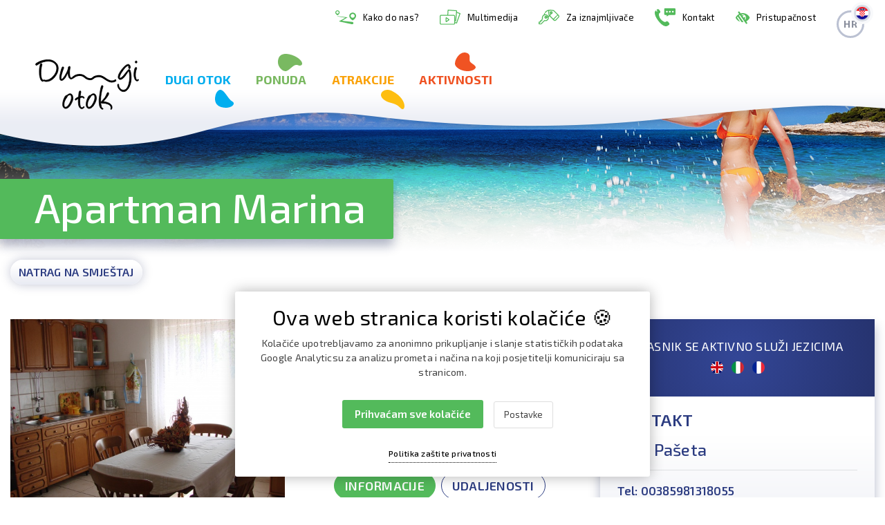

--- FILE ---
content_type: text/html; charset=UTF-8
request_url: https://www.dugiotok.hr/privatni-smjestaj/apartman-marina/15?s=61e29b00d7c80
body_size: 11935
content:
<!DOCTYPE html>
<html lang="hr">
    <head>
        <meta charset="UTF-8">
<meta name="viewport" content="width=device-width, initial-scale=1.0">
<meta name="google-site-verification" content="MpfdlSCMppmWQ7ZFb6v1Wo_EZLnI63MkCm8g-1l9IHo">

    <!-- LOCALE UVJETI: -->
        <title>Apartman Marina | Dugi otok</title>
    <meta property="og:title" content="Apartman Marina | Dugi otok">
    
<meta name="description" content="">

<meta property="og:image" content="https://www.dugiotok.hr/themes/dugiotok2020/assets/img/jpg/Dugi-otok-O-otoku-01.jpg">

<meta property="og:type" content="website">

<!--[if IE]><link rel="shortcut icon" href="https://www.dugiotok.hr/themes/dugiotok2020/assets/img/ico/favicon.ico"><![endif]-->
<link rel="apple-touch-icon" href="https://www.dugiotok.hr/themes/dugiotok2020/assets/img/ico/favicon.png">
<link rel="icon" href="https://www.dugiotok.hr/themes/dugiotok2020/assets/img/ico/favicon.png">
<!-- HTML5 shim and Respond.js for IE8 support of HTML5 elements and media queries -->
<!--[if lt IE 9]>
  <script src="https://oss.maxcdn.com/html5shiv/3.7.3/html5shiv.min.js"></script>
  <script src="https://oss.maxcdn.com/respond/1.4.2/respond.min.js"></script>
<![endif]-->
 <script>
    var globalPageUrl = 'https://www.dugiotok.hr';
</script>

<link href="https://fonts.googleapis.com/css?family=Exo+2:300,400,500,600,700&display=swap&subset=latin-ext" rel="stylesheet">
<link rel="stylesheet" href="https://stackpath.bootstrapcdn.com/bootstrap/4.4.1/css/bootstrap.min.css" integrity="sha384-Vkoo8x4CGsO3+Hhxv8T/Q5PaXtkKtu6ug5TOeNV6gBiFeWPGFN9MuhOf23Q9Ifjh" crossorigin="anonymous">
<link rel="stylesheet" href="https://cdnjs.cloudflare.com/ajax/libs/animate.css/3.7.2/animate.min.css">
<link href="https://unpkg.com/aos@2.3.1/dist/aos.css" rel="stylesheet">
<link rel="stylesheet" href="https://code.jquery.com/ui/1.12.1/themes/base/jquery-ui.min.css">
<link rel="stylesheet" href="https://cdnjs.cloudflare.com/ajax/libs/slick-carousel/1.9.0/slick.min.css">
<link rel="stylesheet" href="https://cdnjs.cloudflare.com/ajax/libs/fancybox/3.5.7/jquery.fancybox.min.css">

<link rel="stylesheet" href="https://www.dugiotok.hr/themes/dugiotok2020/assets/css/main.css?v9">
<style>
    header .navbar-toggler {
    	margin-bottom: 0;
    }
    header .navbar-toggler span {
    	background: #000;
    }

    .lokacije-sect .box-link .main {
        background:none!important;
        padding-top:0;
    }
    .top-row .box-link {
        margin-top:40%;
    }
    .bottom-row .box-link {
        margin-top:35%;
    }
    .box-link {
        background:url('https://www.dugiotok.hr/themes/dugiotok2020/assets/img/svg/kamencic-11.svg') right top no-repeat;
        background-size:auto 100%;
        padding:50px 25px;
        padding-right:40px;
        box-shadow:none;
    }
    .sakarun .box-link {
        padding-right:0;
    }
    .telascica .box-link {
        background:url('https://www.dugiotok.hr/themes/dugiotok2020/assets/img/svg/kamencic-12.svg') right top no-repeat;
        background-size:auto 100%;
    }
    .veli-rat .box-link {
        background:url('https://www.dugiotok.hr/themes/dugiotok2020/assets/img/svg/kamencic-13.svg') right top no-repeat;
        background-size:auto 100%;
    }
    .sali .box-link {
        background:url('https://www.dugiotok.hr/themes/dugiotok2020/assets/img/svg/kamencic-14.svg') right top no-repeat;
        background-size:auto 100%;
    }
    .plaze .box-link {
        background:url('https://www.dugiotok.hr/themes/dugiotok2020/assets/img/svg/kamencic-15.svg') right top no-repeat;
        background-size:auto 100%;
    }
        .main-rotator .box-link {
        background:url('/themes/dugiotok2020/assets/img/svg/kamencic-13.svg') right top no-repeat;
        background-size:auto 120%;
        background-size:cover;
        bottom:0;
        padding-top:75px;
        padding-bottom:125px;
        padding-right:40px;
    }
    .box-link, .box-link:hover, a:hover .box-link {
        box-shadow:none!important;
    }
    .box-link .sub {
    	background: none;
    	position:static;
    	padding-bottom:0;
    }
    .main-rotator .carousel-indicators li {
        box-shadow:none;
    }

    .intro-video {
        width:100%;
        height:auto;
        position: absolute;
        top: 50%;
        -ms-transform: translateY(-50%);
        transform: translateY(-50%);
    }

    .lokacije-sect {
    	margin-top: 0px;
    }
    .obavijesti {
        margin-bottom:-80px;
        padding-bottom:40px;
        border:none;
        background:#eeeff3;
    }
    .novosti {
    	background: none;
    }
    .novosti .title-box, .obavijesti .title-box {
    	display: block;
    	background: none;
    	color: #000;
    	text-align:center;
    	max-width: none;
    	padding:15px;
    	padding-bottom: 30px;
    }
    .obavijesti .title-box {
    	padding-top:0px;
    	padding-bottom: 45px;
    }
    .novosti .title-box h2 {
    	color: #000;
    }
    .obavijesti .title-box h2 {
    	color: #64697a;
    }
    .latest-post .text {
    	background: #ec421b;
    	background: -o-radial-gradient(circle, #f25f28 0%, #ec421b 100%);
    	background: radial-gradient(circle, #f25f28 0%, #ec421b 100%);
    }
    .latest-post a.btn.btn-main {
        color: #ec421b;
    }
    .latest-post a.bottom-link:hover, .latest-post a.title-link:hover h3 {
    	color: #fff;
    }
    .latest-post a.bottom-link svg {
        fill: #fff;
    }
    .calendar-box {
    	background: #e2e5ef;
    	background: linear-gradient(0deg, #e9ebf3 0%, #fff 75%);
    }
    .novosti .calendar-box {
    	display:block;
    }
    a.news-link h3, a.news-link:hover h3, a.news-link:hover p {
    	color: #ef5222;
    }
    a.news-link p {
    	color: #64697a;
    }

    .static-page .content h2 {
    	color:#46a91f;
    }
    .static-page .content p, .static-page .content li {
    	color:#000;
    }

    footer {
    	background: #fff;
    	box-shadow:0px 0px 15px rgba(0,0,0,0.15);
    }
    footer h5 {
    	font-size: 20px;
    	font-weight: 700;
    	color: #00adee;
    	padding-top:30px;
    	padding-bottom:30px;
    	margin-top:-30px;
    	margin-bottom:-10px;
    	background-repeat:no-repeat;
        background-image: url('https://www.dugiotok.hr/themes/dugiotok2020/assets/img/svg/kamencic-1.svg');
        background-position: 70px 55px;
    }
    footer h5.ponuda-title {
    	color: #79b860;
    	background-image: url('https://www.dugiotok.hr/themes/dugiotok2020/assets/img/svg/kamencic-2.svg');
        background-position: 70px 2px;
    }
    footer h5.atrakcije-title {
    	color: #faa209;
    	background-image: url('https://www.dugiotok.hr/themes/dugiotok2020/assets/img/svg/kamencic-3.svg');
        background-position: 90px 54px;
        background-size:33px auto;
    }
    footer h5.aktivnosti-title {
    	color: #ef5222;
    	background-image: url('https://www.dugiotok.hr/themes/dugiotok2020/assets/img/svg/kamencic-4.svg');
        background-position: 92px 0px;
        background-size:30px auto;
    }
    footer .links-cont a {
    	color: #000;
    	line-height: 120%;
    	margin-bottom: 12px;
    }

    footer .links-cont a:hover {
    	color: #00adee;
    }
    footer .links-cont.ponuda-links a:hover {
    	color: #79b860;
    }
    footer .links-cont.atrakcije-links a:hover {
    	color: #faa209;
    }
    footer .links-cont.aktivnosti-links a:hover {
    	color: #ef5222;
    }
    footer .links-cont.additional {
    	margin-top: 44px;
    }
    footer a.zadar {
    	margin-top: 50px;
    }
    footer a.logo-link {
    	display:block;
    	padding-right: 25px;
    }
    footer .futuro-potpis {
    	margin-right:0;
    	margin-top: 40px!important;
    }
    footer .socials a {
        display:inline-block;
        margin-right:60px;
        color:black;
        vertical-align:middle;
        white-space:nowrap;
    }
    footer .socials a img {
        display:inline-block;
        margin-right:10px;
    }

    @media only screen and (max-width: 1604px) {
      header {
        margin-bottom:-75px;
        padding-top: 0;
        padding-bottom:55px;
        background-position: -133px bottom;
      }
        header .responsive-cont .lang-picker {
            margin-top: 15px;
            margin-bottom: -15px;
        }
        .cloud-menu {
        	top: 138px;
        }

        .intro-video {
            width:auto;
            min-width:100%;
            min-height:125%;
            left: 50%;
            -ms-transform: translateX(-50%) translateY(-50%);
            transform: translateX(-50%) translateY(-50%);
        }
    }
    @media only screen and (max-width: 1570px) {
        .cloud-menu .links-container a {
        	max-width: 18%;
        	margin-right: 2.5%;
        }
        .cloud-menu.ponudaDropdown .links-container a {
            max-width: 22.5%;
            margin-right: 3%;
        }
        .cloud-menu.ponudaDropdown .links-container a:last-child {
            margin-right: 0;
        }
    }
    @media only screen and (max-width: 1300px) {
        .cloud-menu .links-container a h5 {
        	font-size: 18px;
        }
    }

    @media only screen and (min-width: 992px) and (max-width: 1199px) {
        footer h5.aktivnosti-title {
            margin-top: -30px;
        }
    }

    @media only screen and (max-width: 991px) {
        header .navbar-brand {
        	margin-left:20px;
        }
        header .primary-nav .navbar-nav .nav-link::before {
        	display:none;
        }
        header .primary-nav .navbar-nav {
        	border-top: 1px solid rgba(0,0,0,0.1);
        }
        .cloud-menu .links-container {
            padding-bottom:30px;
        }
        .cloud-menu .links-container a .main-img {
        	display:none;
        }
        .cloud-menu .links-container a, .cloud-menu.ponudaDropdown .links-container a {
        	max-width: 100%;
        	margin-right: 0;
        	display: block;
        	float: none;
        	text-align: left;
        	padding:5px 0px;
        	margin-bottom:15px;
        }
        .cloud-menu .links-container a:last-child, .cloud-menu.ponudaDropdown .links-container a:last-child {
        	margin-bottom:0;
        }
        header .primary-nav .navbar-nav .nav-item {
        	margin-left: 0;
        }
        header .primary-nav .navbar-nav .nav-link#aktivnostiDropdown,
        header .primary-nav .navbar-nav .nav-link#atrakcijeDropdown,
        header .primary-nav .navbar-nav .nav-link#ponudaDropdown,
        header .primary-nav .navbar-nav .nav-link#otokDropdown
        {
        	background-position: right 10px;
        }
    }
    @media only screen and (max-width: 767px) {
        header {
            min-height:auto;
            padding-bottom: 25px;
        }
        header .navbar-toggler {
        	margin-top: -15px;
        }
        header .secondary-nav .lang-picker {
            text-align:center;
            max-width: none;
        }
        header .secondary-nav .lang-picker .nav-link {
        	display: inline-block;
        }

        .main-rotator .carousel-item {
        	min-height: calc(100vh - 52px);
        }
        .main-rotator .main, .main-rotator .box-link .sub {
            padding-left:10px;
        }
        .box-link .sub {
            padding-left:14px;
        }
        .latest-post a.bottom-link {
        	display: block;
        	width: auto;
        }
        footer .links-cont.additional {
        	margin-top: 0;
        }
    }
    @media only screen and (max-width: 575px) {
        .box-link .main h2, .box-link .main h1 {
        	font-size: 34px;
        }
        .box-link .sub h4 {
        	font-size: 18px;
        }
        .main-rotator .carousel-indicators {
        	-webkit-box-pack: center;
        	justify-content: center;
        }
        .main-rotator .box-link {
        	padding-top: 25px;
        	padding-bottom: 75px;
        }
        footer .links-cont.additional {
        	margin-top: 15px;
        }
    }

/* interaktivna karta */
.header-rotator {position: relative;width: 100%;height: 610px;left: 0;top: 25px;min-width: 900px;}
.rotator-mjesta {height: 270px;}
@media only screen and (max-width: 960px) {
    .rotator-mjesta {display:none}
}
.header-rotator .island {position: absolute;width: 100%;height: 260px;left: 0;top:0;background: url('https://www.dugiotok.hr/themes/dugiotok2020/assets/img/layout/island.png') no-repeat center top;z-index: 2;}
.rotator-mjesta .island {background: url('https://www.dugiotok.hr/themes/dugiotok2020/assets/img/layout/island_small.png') no-repeat center top;bottom:auto;}
#island-nav {width: 990px;height: 24px;background: url('https://www.dugiotok.hr/themes/dugiotok2020/assets/img/layout/island_menu_bg.png') no-repeat;position: absolute;left: 50%;bottom: 0;margin-left: -495px;text-align: center;}
#island-nav a {display: inline-block;position: relative;padding-top: 35px;width: 178px;height: 24px;text-align: center;margin-left: 20px;color: #787878;font-size: 15px;}
#island-nav a:focus {outline:none;box-shadow:none}
#island-nav a:first-child {margin-left: 0;}
#island-nav a em {display: none;width: 33px;height: 37px;position: absolute;top: -8px;left: 50%;margin-left: -17px;background: url('https://www.dugiotok.hr/themes/dugiotok2020/assets/img/layout/island_menu_active.png') no-repeat;}
#island-nav a.on em {display: block;}
#island-nav span {display: block;position: absolute;width: 78px;height: 78px;top: -92px;left: -27px;background: url('https://www.dugiotok.hr/themes/dugiotok2020/assets/img/layout/island_marker.png') no-repeat;}
#island-nav span {
	-webkit-transition: all .5s ease-in-out;
	-moz-transition: all .5s ease-in-out;
	-o-transition: all .5s ease-in-out;
	transition: all .5s ease-in-out;
}
#nav-places {min-width: 900px;width: 100%;position: absolute;left: 0;top: 0;height: 260px;}
#nav-places a {display: block;position: absolute;width: 33px;height: 37px;background: url('https://www.dugiotok.hr/themes/dugiotok2020/assets/img/layout/island_marker_small.png') no-repeat center;left: 50%;top: 0;}
#nav-places a.on {background: url('https://www.dugiotok.hr/themes/dugiotok2020/assets/img/layout/island_menu_active.png') no-repeat;}

#island-content {width: 298px;height: 297px;background: url('https://www.dugiotok.hr/themes/dugiotok2020/assets/img/layout/island_content.png') no-repeat;position: absolute;left: 50%;margin-left: -149px;top: -295px;}
#island-content div {display: none;color: #fff;text-align: center;font-family: 'adelle';}
#island-content div:first-child {display: block;}
#island-content div h2 {padding: 65px 0 6px 0;margin: 0 0 20px 0;font-size: 26px;font-weight: 700;border-bottom: 4px solid #fff;display: inline-block;}
#island-content div p {margin: 0 35px 25px 35px;text-align: left;font-size: 14px;line-height: 1.4;color: #fff;font-style: italic;}
#island-content div a {display: block;position: absolute;width: 100%;left: 0;bottom: 45px;color: #fff;font-size: 18px;font-style: italic;}
#island-content div a:hover {text-decoration: underline;}


    .covid-19 {
        display:block;
        margin-bottom: 0px;
        position: relative;
        z-index: 4;
    }
    .covid-19 a {
        display:block;
        background:#df0202;
        padding:10px;
        text-align:center;
        color:#fff;
        /*font-family: 'adelle';*/
        font-size:24px;
        font-weight: 700;
        transition:all 0.2s ease-in-out;
    }
    .covid-19 a:hover {
        background:#53ba5b;
    }

    /* Maknuti nakon micanja COVID-19 obavijesti START */
    .cloud-menu {
    	/*top: 138px;*/
    }
    @media only screen and (max-width: 1604px) {
        .cloud-menu {
        	/*top: 196px;*/
        }
    }
    /* Maknuti nakon micanja COVID-19 obavijesti END */


header .primary-nav .navbar-nav .nav-item {
	margin-left: 0;
}
header .secondary-nav .navbar-nav .nav-link img {
	max-height: 22px;
}
header .secondary-nav .navbar-nav .nav-link img.country-icon {
	max-height: none;
}
header .secondary-nav .navbar-nav .nav-link i.bvi-icon,
header .responsive-cont .nav-link i.bvi-icon {
	margin-right: 10px;
	font-size: 18px;
	color: #53ba5b;
}

.title-box {
	border-top-right-radius: 3px;
	border-bottom-right-radius: 3px;
}

</style>

<!-- pristupačnost START -->
<link rel="stylesheet" href="https://www.futuro.hr/data/pristupacnost/bvi.min.css">
<link rel="stylesheet" href="https://www.futuro.hr/data/pristupacnost/bvi-font.min.css">
<link rel="stylesheet" href="https://use.fontawesome.com/releases/v5.7.0/css/all.css" integrity="sha384-lZN37f5QGtY3VHgisS14W3ExzMWZxybE1SJSEsQp9S+oqd12jhcu+A56Ebc1zFSJ" crossorigin="anonymous">
<link rel="stylesheet" href="https://www.futuro.hr/data/pristupacnost/custom.css">
<style>
    .accessibility {
    	top: 0px;
    	right: auto;
    	font-size: 18px;
    	display: block;
    }
    .accessibility > a {
    	display: block;
    	color: #fff;
    	padding: 25px 24px 24px 24px;
    }
    .shrink .accessibility > a {
    	padding: 14px 24px 13px 24px;
    }
    @media (max-width: 991px) {
        .accessibility > a {
        	padding: 24px 11px 23px 11px;
        }
    }
    .accessibility > a:hover {
    	color: #133a82;
    	background:#fff;
    }
    @media (max-width: 767px) {
        .accessibility {
        	position:relative;
        }
        .accessibility > a {
        	padding: 25px 24px 24px 24px;
        }
    }
    a:focus:not(:hover), button:focus:not(:hover), input:focus:not(:hover), select:focus:not(:hover) {
        box-shadow:0px 0px 5px 2px rgba(0,120,215,1);
    }
    a:active, button:active, input:active, select:active
    {
        box-shadow:none;
    }
    .homenews .newsitem .bvi-img-off {
    	color: #133a82;
    }
</style>
<!-- pristupačnost END -->

    <style>
        :root {
            --purple: #fff;
            --red: #000;
        }
        .gdpr-wrap {
            display:block;
            position: fixed;
            left: 0;
            right:0;
            bottom: 0;
            z-index:9998;
            width: 100%;
            padding-top:60px;
            background-color: rgba(0,0,0,0);
        }
        #gdpr-cookie-message {
            position: relative;
            left: 50%;
            bottom: 30px;
            z-index:9999;
            margin-left:-300px;
            max-width: 600px;
            background-color: var(--purple);
            padding: 20px;
            padding-bottom:30px;
            border-radius: 0px;
            box-shadow: 0 0 20px rgba(0,0,0,0.3);
            text-align:center;
            border-radius:3px;
        }
        @media (max-width:600px) {
            #gdpr-cookie-message {
                left: 0;
                right: 0;
                margin-left:0;
                max-width: 100%;
            }
        }
        #gdpr-cookie-message h4 {
            color: var(--red);
            font-size: 30px;
            font-weight: 400;
            margin-top: 0px;
            margin-bottom: 10px;
        }
        #gdpr-cookie-message p {
            margin-bottom:10px;
            color: #424242;
            font-size: 14px;
            line-height: 1.5em;
        }
        #gdpr-cookie-message h5 {
            margin:15px 0;
            color: var(--red);
            font-size: 13px;
            list-style-type:none;
        }
        #gdpr-cookie-message ul {
            margin-top:0;
            padding-left:15px;
        }
        #gdpr-cookie-message ul li {
            color: var(--red);
            font-size: 13px;
            list-style-type:none;
        }
        #gdpr-cookie-message ul li .custom-control-label::before, #gdpr-cookie-message ul li .custom-control-label::after {
        	top: 0.2rem;
        }
        #gdpr-cookie-message .custom-control-input:checked ~ .custom-control-label::before {
        	border-color: #53ba5b;
        	background-color: #53ba5b;
        }
        #gdpr-cookie-message .custom-checkbox .custom-control-input:disabled:checked ~ .custom-control-label::before {
        	border-color: #dedede;
        	background-color: #dedede;
        }
        #gdpr-cookie-message .custom-control-input:focus ~ .custom-control-label::before {
        	box-shadow:none;
        }

         #gdpr-cookie-message ul li label {
            display:inline-block;
            margin:4px 0px;
        }
        #gdpr-cookie-message p:last-child {
            margin-bottom: 40px;
            /*text-align: right;*/
        }
        #gdpr-cookie-message span.bottom {
            /*display:none;*/
            position:absolute;
            left:0;
            right:0;
            bottom:20px;
        }
        #gdpr-cookie-message a {
            color: var(--red);
            text-decoration: none;
            font-size: 12px;
            padding-bottom: 2px;
            border-bottom: 1px dotted var(--red);
            transition: all 0.3s ease-in;
            display:inline-block;
        }
        #gdpr-cookie-message a:hover {
            /*color: white;*/
            border-bottom-color: var(--purple);
            transition: all 0.3s ease-in;
        }
        #gdpr-cookie-message button {
            display:inline-block;
            border: none;
            background: #53ba5b;
            color: var(--purple);
            font-size: 15px;
            font-weight: 600;
            padding: 10px 18px;
            border-radius: 1px;
            margin-left: 15px;
            margin-top: 20px;
            cursor: pointer;
            transition: all 0.3s ease-in;
            border-radius:3px;
        }
        #gdpr-cookie-message button#gdpr-cookie-advanced {
            border: 1px solid #dedede;
            background: var(--purple);
            font-size: 13px;
            font-weight: 400;
            color: #424242;
            padding: 8px 14px;
        }
        #gdpr-cookie-message button:hover {
            /*
            background: var(--red);
            color: var(--purple);
            transition: all 0.3s ease-in;
            */
        }

    </style>    </head>
    <body>
        <a class="sr-only sr-only-focusable" href="#content">
    Preskoči na sadržaj
</a>

<header>
    <div class="responsive-cont">
        <ul>
            <li class="nav-item">
                <a class="nav-link" href="https://www.dugiotok.hr/kako-do-nas">
                    <img src="https://www.dugiotok.hr/themes/dugiotok2020/assets/img/svg/kako-do-nas.svg" alt="Kako do nas?">
                    Kako do nas?
                </a>
            </li><!-- /nav-item -->
            <li class="nav-item">
                <a class="nav-link" href="https://www.dugiotok.hr/multimedija">
                    <img src="https://www.dugiotok.hr/themes/dugiotok2020/assets/img/svg/multimedija.svg" alt="Multimedija">
                    Multimedija
                </a>
            </li><!-- /nav-item -->
                        <li class="nav-item">
                <a class="nav-link" href="https://www.dugiotok.hr/kutak-za-iznajmljivace">
                    <img src="https://www.dugiotok.hr/themes/dugiotok2020/assets/img/svg/za-iznajmljivace.svg" alt="Za iznajmljivače">
                    Za iznajmljivače
                </a>
            </li><!-- /nav-item -->
                        <li class="nav-item">
                <a class="nav-link" href="https://www.dugiotok.hr/kontakt">
                    <img src="https://www.dugiotok.hr/themes/dugiotok2020/assets/img/svg/kontakt.svg" alt="Kontakt">
                    Kontakt
                </a>
            </li><!-- /nav-item -->
            <li class="nav-item">
                <a href="#" class="nav-link bvi-open" title="Postavke za pristupačnost">
                    <i class="bvi-icon bvi-low-vision"></i>
                                        Pristupačnost
                                    </a>
            </li><!-- /nav-item -->

            <li class="nav-item dropdown lang-picker">
                <a class="nav-link dropdown-toggle" href="#" id="languagePickerDropdown" role="button"
                    data-toggle="dropdown" aria-haspopup="true" aria-expanded="false">
                    hr
                    <span class="country-img">
                        <img class="country-icon" src="/themes/dugiotok2020/assets/img/png/hr.png"
                            alt="hr">
                    </span>
                </a><!-- /a.nav-link.dropdown-toggle -->
                <div class="dropdown-menu animate slideIn" aria-labelledby="languagePickerDropdown">
                                        <a class="dropdown-item text-left" href="#" data-request="onSwitchLocale"
                        data-request-data="locale: 'en'">
                        <img src="/themes/dugiotok2020/assets/img/png/lang/en.png" alt="English">
                        English
                    </a>
                                        <a class="dropdown-item text-left" href="#" data-request="onSwitchLocale"
                        data-request-data="locale: 'de'">
                        <img src="/themes/dugiotok2020/assets/img/png/lang/de.png" alt="Deutsch">
                        Deutsch
                    </a>
                                        <a class="dropdown-item text-left" href="#" data-request="onSwitchLocale"
                        data-request-data="locale: 'it'">
                        <img src="/themes/dugiotok2020/assets/img/png/lang/it.png" alt="Italiano">
                        Italiano
                    </a>
                                    </div><!-- /dropdown-menu -->
            </li><!-- /nav-item -->

        </ul>
    </div><!-- /responsive-cont -->
    <nav class="navbar navbar-expand-lg">
        <div class="container-fluid">
            <a class="navbar-brand" href="https://www.dugiotok.hr">
                <img src="https://www.dugiotok.hr/themes/dugiotok2020/assets/img/dugi-otok-logo.svg"
                    alt="Turistička zajednica Općine Sali">
            </a><!-- /navabar-brand -->
            <button class="navbar-toggler" type="button" data-toggle="collapse" data-target="#mainNavigation"
                aria-controls="mainNavigation" aria-expanded="false" aria-label="Toggle navigation">
                <span></span>
                <span></span>
                <span></span>
            </button><!-- /navabar-toggle -->

            <!-- GLAVNA NAVIGACIJA: -->
            <div class="collapse navbar-collapse primary-nav" id="mainNavigation">
                <ul class="navbar-nav mr-auto">
                    <li class="nav-item dropdown cloud-menu-parent">
                        <a class="nav-link dropdown-toggle " href="#" id="otokDropdown" role="button"
                            data-toggle="dropdown" aria-haspopup="true" aria-expanded="false">
                            Dugi otok
                        </a><!-- /dropdown-toggle -->
                        <div class="dropdown-menu cloud-menu otokDropdown animate-cloud slideIn-cloud"
                            aria-labelledby="otokDropdown">
                            <div class="links-container">
                                <a href="https://www.dugiotok.hr/o-otoku">
                                    <div class="main-img">

                                        <img src="https://www.dugiotok.hr/themes/dugiotok2020/assets/img/jpg/o-otoku-thumb.jpg" alt="O otoku">
                                    </div>
                                    <div>
                                        <h5>O otoku</h5>
                                    </div>
                                </a>
                                <a href="https://www.dugiotok.hr/povijest-i-arheologija">
                                    <div class="main-img">

                                        <img src="https://www.dugiotok.hr/themes/dugiotok2020/assets/img/jpg/povijest-arheologija-thumb.jpg" alt="Povijest i arheologija">
                                    </div>
                                    <div>
                                        <h5>Povijest i arheologija</h5>
                                    </div>
                                </a>
                                
                                <a href="https://www.dugiotok.hr/kultura">
                                    <div class="main-img">

                                        <img src="https://www.dugiotok.hr/themes/dugiotok2020/assets/img/jpg/kultura-thumb.jpg" alt="Kultura">
                                    </div>
                                    <div>
                                        <h5>Kultura</h5>
                                    </div>
                                </a>
                                
                                <a href="https://www.dugiotok.hr/ponuda-feste">
                                    <div class="main-img">

                                        <img src="https://www.dugiotok.hr/themes/dugiotok2020/assets/img/jpg/feste-thumb.jpg" alt="Fešte">
                                    </div>
                                    <div>
                                        <h5>Fešte</h5>
                                    </div>
                                </a>
                                
                                <a href="https://www.dugiotok.hr/sali">
                                    <div class="main-img">

                                        <img src="https://www.dugiotok.hr/themes/dugiotok2020/assets/img/jpg/mjesta-thumb.jpg" alt="Mjesta">
                                    </div>
                                    <div>
                                        <h5>Mjesta</h5>
                                    </div>
                                </a>
                            </div><!-- /links-cont -->
                        </div><!-- /cloud-menu -->
                    </li><!-- /nav-item -->
                    <li class="nav-item dropdown cloud-menu-parent">
                        <a class="nav-link dropdown-toggle active" href="#" id="ponudaDropdown" role="button"
                            data-toggle="dropdown" aria-haspopup="true" aria-expanded="false">
                            Ponuda
                        </a><!-- /dropdown-toggle -->

                        <div class="dropdown-menu cloud-menu ponudaDropdown animate-cloud slideIn-cloud"
                            aria-labelledby="ponudaDropdown">
                            <div class="links-container">
                                <a href="https://www.dugiotok.hr/privatni-smjestaj">
                                    <div class="main-img">

                                        <img src="https://www.dugiotok.hr/themes/dugiotok2020/assets/img/jpg/privatni-smjestaj-thumb.jpg" alt="Privatni smještaj">
                                    </div>
                                    <div>
                                        <h5>Privatni smještaj</h5>
                                    </div>
                                </a>
                                <a href="https://www.dugiotok.hr/ponuda-ugostiteljstvo">
                                    <div class="main-img">

                                        <img src="https://www.dugiotok.hr/themes/dugiotok2020/assets/img/jpg/ugostiteljstvo-thumb.jpg" alt="Ugostiteljstvo">
                                    </div>
                                    <div>
                                        <h5>Ugostiteljstvo</h5>
                                    </div>
                                </a>
                                <a href="https://www.dugiotok.hr/hoteli">
                                    <div class="main-img">

                                        <img src="https://www.dugiotok.hr/themes/dugiotok2020/assets/img/jpg/hoteli-thumb.jpg" alt="Hoteli">
                                    </div>
                                    <div>
                                        <h5>Hoteli</h5>
                                    </div>
                                </a>
                                <a href="https://www.dugiotok.hr/kampovi">
                                    <div class="main-img">

                                        <img src="https://www.dugiotok.hr/themes/dugiotok2020/assets/img/jpg/kamp-thumb.jpg" alt="Kampovi">
                                    </div>
                                    <div>
                                        <h5>Kampovi</h5>
                                    </div>
                                </a>
                                <a href="https://www.dugiotok.hr/turisticke-agencije">
                                    <div class="main-img">

                                        <img src="https://www.dugiotok.hr/themes/dugiotok2020/assets/img/jpg/agencije-thumb.jpg" alt="Turističke agencije">
                                    </div>
                                    <div>
                                        <h5>Turističke agencije</h5>
                                    </div>
                                </a>
                            </div><!-- /links-cont -->
                        </div><!-- /cloud-menu -->
                    </li><!-- /nav-item -->
                    <li class="nav-item dropdown cloud-menu-parent">
                        <a class="nav-link dropdown-toggle "
                            href="#" id="atrakcijeDropdown" role="button" data-toggle="dropdown" aria-haspopup="true"
                            aria-expanded="false">
                            Atrakcije
                        </a><!-- /dropdown-toggle -->
                        <div class="dropdown-menu cloud-menu atrakcijeDropdown animate-cloud slideIn-cloud"
                            aria-labelledby="atrakcijeDropdown">
                            <div class="links-container">
                                <a href="https://www.dugiotok.hr/atrakcije-svjetionik-veli-rat">
                                    <div class="main-img">

                                        <img src="https://www.dugiotok.hr/themes/dugiotok2020/assets/img/jpg/svjetionik-thumb.jpg"
                                            alt="Svjetionik Veli Rat">
                                    </div>
                                    <div>
                                        <h5>Svjetionik Veli Rat</h5>
                                    </div>
                                </a>
                                <a href="https://www.dugiotok.hr/atrakcije-sakarun">
                                    <div class="main-img">

                                        <img src="https://www.dugiotok.hr/themes/dugiotok2020/assets/img/jpg/sakarun-thumb.jpg"
                                            alt="Plaža Sakarun">
                                    </div>
                                    <div>
                                        <h5>Plaža Sakarun</h5>
                                    </div>
                                </a>
                                <a href="https://www.dugiotok.hr/atrakcije-plaze-uvale">
                                    <div class="main-img">

                                        <img src="https://www.dugiotok.hr/themes/dugiotok2020/assets/img/jpg/plaze-thumb.jpg"
                                            alt="Plaže i uvale">
                                    </div>
                                    <div>
                                        <h5>Plaže i uvale</h5>
                                    </div>
                                </a>
                                <a href="https://www.dugiotok.hr/atrakcije-strasna-pec">
                                    <div class="main-img">

                                        <img src="https://www.dugiotok.hr/themes/dugiotok2020/assets/img/jpg/strasna-pec-thumb.jpg"
                                            alt="Strašna peć">
                                    </div>
                                    <div>
                                        <h5>Strašna peć</h5>
                                    </div>
                                </a>
                                <a href="https://www.dugiotok.hr/atrakcije-telascica">
                                    <div class="main-img">

                                        <img src="https://www.dugiotok.hr/themes/dugiotok2020/assets/img/jpg/telascica-thumb.jpg"
                                            alt="Park prirode Telašćica">
                                    </div>
                                    <div>
                                        <h5>Park prirode Telašćica</h5>
                                    </div>
                                </a>
                            </div><!-- /links-cont -->
                        </div><!-- /cloud-menu -->
                    </li><!-- /nav-item -->
                    <li class="nav-item dropdown cloud-menu-parent">
                        <a class="nav-link dropdown-toggle "
                            href="#" id="aktivnostiDropdown" role="button" data-toggle="dropdown" aria-haspopup="true"
                            aria-expanded="false">
                            Aktivnosti
                        </a><!-- /dropdown-toggle -->

                        <div class="dropdown-menu cloud-menu aktivnostiDropdown animate-cloud slideIn-cloud"
                            aria-labelledby="aktivnostiDropdown">
                            <div class="links-container">
                                <a href="https://www.dugiotok.hr/aktivnosti-izleti">
                                    <div class="main-img">

                                        <img src="https://www.dugiotok.hr/themes/dugiotok2020/assets/img/jpg/izleti-thumb.jpg"
                                            alt="Izleti">
                                    </div>
                                    <div>
                                        <h5>Izleti</h5>
                                    </div>
                                </a>
                                <a href="https://www.dugiotok.hr/aktivnosti-ronjenje">
                                    <div class="main-img">

                                        <img src="https://www.dugiotok.hr/themes/dugiotok2020/assets/img/jpg/ronjenje-thumb.jpg"
                                            alt="Ronjenje">
                                    </div>
                                    <div>
                                        <h5>Ronjenje</h5>
                                    </div>
                                </a>
                                <a href="https://www.dugiotok.hr/aktivnosti-outdoor">
                                    <div class="main-img">

                                        <img src="https://www.dugiotok.hr/themes/dugiotok2020/assets/img/jpg/outdoor-thumb.jpg" alt="Outdoor">
                                    </div>
                                    <div>
                                        <h5>Outdoor</h5>
                                    </div>
                                </a>
                                <a href="https://www.dugiotok.hr/aktivnosti-ribarenje">
                                    <div class="main-img">

                                        <img src="https://www.dugiotok.hr/themes/dugiotok2020/assets/img/jpg/ribarenje-thumb.jpg"
                                            alt="Ribarenje">
                                    </div>
                                    <div>
                                        <h5>Ribarenje</h5>
                                    </div>
                                </a>
                                <a href="https://www.dugiotok.hr/aktivnosti-nautika">
                                    <div class="main-img">

                                        <img src="https://www.dugiotok.hr/themes/dugiotok2020/assets/img/jpg/nautika-thumb.jpg"
                                            alt="Nautika">
                                    </div>
                                    <div>
                                        <h5>Nautika</h5>
                                    </div>
                                </a>
                            </div><!-- /links-cont -->
                        </div><!-- /cloud-menu -->
                    </li><!-- /nav-item -->
                </ul><!-- /navabar-nav -->

                <div class="secondary-nav ml-auto">
                    <ul class="navbar-nav">
                        <li class="nav-item">
                            <a class="nav-link" href="https://www.dugiotok.hr/kako-do-nas">
                                <img src="https://www.dugiotok.hr/themes/dugiotok2020/assets/img/svg/kako-do-nas.svg"
                                    alt="Kako do nas?">
                                Kako do nas?
                            </a>
                        </li><!-- /nav-item -->
                        <li class="nav-item">
                            <a class="nav-link" href="https://www.dugiotok.hr/multimedija">
                                <img src="https://www.dugiotok.hr/themes/dugiotok2020/assets/img/svg/multimedija.svg" alt="Multimedija">
                                Multimedija
                            </a>
                        </li><!-- /nav-item -->
                                                <li class="nav-item">
                            <a class="nav-link" href="https://www.dugiotok.hr/kutak-za-iznajmljivace">
                                <img src="https://www.dugiotok.hr/themes/dugiotok2020/assets/img/svg/za-iznajmljivace.svg"
                                    alt="Za iznajmljivače">
                                Za iznajmljivače
                            </a>
                        </li><!-- /nav-item -->
                                                <li class="nav-item">
                            <a class="nav-link" href="https://www.dugiotok.hr/kontakt">
                                <img src="https://www.dugiotok.hr/themes/dugiotok2020/assets/img/svg/kontakt.svg" alt="Kontakt">
                                Kontakt
                            </a>
                        </li><!-- /nav-item -->
                        <li class="nav-item">
                            <a href="#" class="nav-link bvi-open" title="Postavke za pristupačnost">
                                <i class="bvi-icon bvi-low-vision"></i>
                                                                Pristupačnost
                                                            </a>
                        </li><!-- /nav-item -->

                        <li class="nav-item dropdown lang-picker">
                            <a class="nav-link dropdown-toggle" href="#" id="langPickerDropdown" role="button"
                                data-toggle="dropdown" aria-haspopup="true" aria-expanded="false">
                                hr
                                <span class="country-img">
                                    <img class="country-icon" src="/themes/dugiotok/assets/img/png/hr.png"
                                        alt="hr">
                                </span>
                            </a><!-- /a.nav-link.dropdown-toggle -->
                            <div class="dropdown-menu animate slideIn" aria-labelledby="langPickerDropdown">
                                                                <a class="dropdown-item text-left" href="#" data-request="onSwitchLocale"
                                    data-request-data="locale: 'en'">
                                    <img src="/themes/dugiotok/assets/img/png/lang/en.png" alt="English">
                                    English
                                </a>
                                                                <a class="dropdown-item text-left" href="#" data-request="onSwitchLocale"
                                    data-request-data="locale: 'de'">
                                    <img src="/themes/dugiotok/assets/img/png/lang/de.png" alt="Deutsch">
                                    Deutsch
                                </a>
                                                                <a class="dropdown-item text-left" href="#" data-request="onSwitchLocale"
                                    data-request-data="locale: 'it'">
                                    <img src="/themes/dugiotok/assets/img/png/lang/it.png" alt="Italiano">
                                    Italiano
                                </a>
                                                            </div><!-- /dropdown-menu -->
                        </li><!-- /nav-item -->
                    </ul><!-- /navabar-nav -->
                </div><!-- /secondary-nav -->
            </div><!-- /navbar-collapse -->
        </div><!-- /container-fluid -->
    </nav>
</header>
<div id="content">
        <main class="offers-page offer-details">
    <div class="title-box w-shadow" data-aos="fade-right">
        <h1>Apartman Marina</h1>
    </div><!-- /title-box -->

    <div class="main-box">
        <div class="container-fluid">
            <div class="row">
                <div class="col-12">
                    <div class="actions-cont">
                        <a href="https://www.dugiotok.hr/privatni-smjestaj?s=61e29b00d7c80" class="btn btn-main">
                            Natrag na smještaj
                        </a>
                    </div>
                </div><!-- /col -->
                <div class="col-lg-7 col-xl-8">
                    <!-- LEFT COl -->
                    <div class="row">
                        <div id="accom-photos" class="order-2 order-xl-1 col-md-6 col-lg-12 col-xl-6">
                            <div class="slider-container">
	<div class="main-slider">
					<a href="https://www.dugiotok.hr/storage/app/uploads/public/85c/04b/040/thumb__1200_0_0_0_auto.jpg"
				data-fancybox="gallery-1" class="fancy-link">
				<img src="https://www.dugiotok.hr/storage/app/uploads/public/85c/04b/040/thumb__588_441_0_0_crop.jpg"
					alt="" class="img-fluid">
			</a>
					<a href="https://www.dugiotok.hr/storage/app/uploads/public/ee0/613/196/thumb__1200_0_0_0_auto.jpg"
				data-fancybox="gallery-1" class="fancy-link">
				<img src="https://www.dugiotok.hr/storage/app/uploads/public/ee0/613/196/thumb__588_441_0_0_crop.jpg"
					alt="" class="img-fluid">
			</a>
					<a href="https://www.dugiotok.hr/storage/app/uploads/public/cfd/c60/863/thumb__1200_0_0_0_auto.jpg"
				data-fancybox="gallery-1" class="fancy-link">
				<img src="https://www.dugiotok.hr/storage/app/uploads/public/cfd/c60/863/thumb__588_441_0_0_crop.jpg"
					alt="" class="img-fluid">
			</a>
					<a href="https://www.dugiotok.hr/storage/app/uploads/public/d9f/a8b/847/thumb__1200_0_0_0_auto.jpg"
				data-fancybox="gallery-1" class="fancy-link">
				<img src="https://www.dugiotok.hr/storage/app/uploads/public/d9f/a8b/847/thumb__588_441_0_0_crop.jpg"
					alt="" class="img-fluid">
			</a>
					<a href="https://www.dugiotok.hr/storage/app/uploads/public/cac/074/1cd/thumb__1200_0_0_0_auto.jpg"
				data-fancybox="gallery-1" class="fancy-link">
				<img src="https://www.dugiotok.hr/storage/app/uploads/public/cac/074/1cd/thumb__588_441_0_0_crop.jpg"
					alt="" class="img-fluid">
			</a>
					<a href="https://www.dugiotok.hr/storage/app/uploads/public/de9/d19/e3d/thumb__1200_0_0_0_auto.jpg"
				data-fancybox="gallery-1" class="fancy-link">
				<img src="https://www.dugiotok.hr/storage/app/uploads/public/de9/d19/e3d/thumb__588_441_0_0_crop.jpg"
					alt="" class="img-fluid">
			</a>
					<a href="https://www.dugiotok.hr/storage/app/uploads/public/482/08b/820/thumb__1200_0_0_0_auto.jpg"
				data-fancybox="gallery-1" class="fancy-link">
				<img src="https://www.dugiotok.hr/storage/app/uploads/public/482/08b/820/thumb__588_441_0_0_crop.jpg"
					alt="" class="img-fluid">
			</a>
					<a href="https://www.dugiotok.hr/storage/app/uploads/public/906/14b/235/thumb__1200_0_0_0_auto.jpg"
				data-fancybox="gallery-1" class="fancy-link">
				<img src="https://www.dugiotok.hr/storage/app/uploads/public/906/14b/235/thumb__588_441_0_0_crop.jpg"
					alt="" class="img-fluid">
			</a>
			</div><!-- /main-slider -->

	<div class="thumbs-slider">
					<div class="thumb">
				<img src="https://www.dugiotok.hr/storage/app/uploads/public/85c/04b/040/thumb__167_125_0_0_crop.jpg"
					alt="" class="img-fluid">
			</div>
					<div class="thumb">
				<img src="https://www.dugiotok.hr/storage/app/uploads/public/ee0/613/196/thumb__167_125_0_0_crop.jpg"
					alt="" class="img-fluid">
			</div>
					<div class="thumb">
				<img src="https://www.dugiotok.hr/storage/app/uploads/public/cfd/c60/863/thumb__167_125_0_0_crop.jpg"
					alt="" class="img-fluid">
			</div>
					<div class="thumb">
				<img src="https://www.dugiotok.hr/storage/app/uploads/public/d9f/a8b/847/thumb__167_125_0_0_crop.jpg"
					alt="" class="img-fluid">
			</div>
					<div class="thumb">
				<img src="https://www.dugiotok.hr/storage/app/uploads/public/cac/074/1cd/thumb__167_125_0_0_crop.jpg"
					alt="" class="img-fluid">
			</div>
					<div class="thumb">
				<img src="https://www.dugiotok.hr/storage/app/uploads/public/de9/d19/e3d/thumb__167_125_0_0_crop.jpg"
					alt="" class="img-fluid">
			</div>
					<div class="thumb">
				<img src="https://www.dugiotok.hr/storage/app/uploads/public/482/08b/820/thumb__167_125_0_0_crop.jpg"
					alt="" class="img-fluid">
			</div>
					<div class="thumb">
				<img src="https://www.dugiotok.hr/storage/app/uploads/public/906/14b/235/thumb__167_125_0_0_crop.jpg"
					alt="" class="img-fluid">
			</div>
			</div><!-- /thumbs-slider -->
</div><!-- /slider-container -->

                        </div><!-- /col -->
                        <div class="order-1 order-xl-2 col-md-6 col-lg-12 col-xl-6">
                            <div class="info-cont">
                                <div class="preview-cont">
                                    <h5>Odabir smještajne jedinice u objektu</h5>
                                                                            <button data-unit-id="24"
                                        class="change-unit  active ">
                                        Apartman 1</button>
                                                                    </div><!-- /preview-cont -->

                                <div class="row justify-content-center text-center">
                                    <div class="col-6 col-sm-4">
                                        <div class="main-info">
                                            <p class="mb-0"><strong>Mjesto</strong></p>
                                            <h2>Sali</h2>
                                        </div><!-- /main-info -->
                                    </div><!-- /col -->

                                    <div class="col-6 col-sm-4">
                                        <div class="main-info">
                                            <p class="mb-0"><strong>Kategorija</strong></p>
                                            <div class="stars-cont">
                                                	<img src="https://www.dugiotok.hr/themes/dugiotok2020/assets/img/svg/star.svg" alt="">
	<img src="https://www.dugiotok.hr/themes/dugiotok2020/assets/img/svg/star.svg" alt="">
	<img src="https://www.dugiotok.hr/themes/dugiotok2020/assets/img/svg/star.svg" alt="">
                                            </div>
                                        </div><!-- /main-info -->
                                    </div><!-- /col -->

                                    <div class="col-6 col-sm-4">
                                        <div class="main-info">
                                            <p class="mb-0"><strong>Broj osoba</strong></p>
                                            <div class="person-cont">
                                                <span>4</span>
<img src="https://www.dugiotok.hr/themes/dugiotok2020/assets/img/svg/count-blue.svg" alt="">                                            </div>
                                        </div><!-- /main-info -->
                                    </div><!-- /col -->
                                </div><!-- /row -->

                                <div class="nav nav-tabs" role="tablist">
                                    <a class="nav-item nav-link active" id="informacije-tab" data-toggle="tab"
                                        href="#nav-informacije" role="tab" aria-controls="nav-informacije"
                                        aria-selected="true">Informacije</a>
                                    <a class="nav-item nav-link" id="udaljenosti-tab" data-toggle="tab"
                                        href="#nav-udaljenosti" role="tab" aria-controls="nav-udaljenosti"
                                        aria-selected="false">Udaljenosti</a>
                                    <a class="nav-item nav-link" id="cijenik-tab" data-toggle="tab"
                                        href="#nav-cijenik" role="tab" aria-controls="nav-cijenik"
                                        aria-selected="false">Cjenik</a>
                                </div><!-- /nav-tabs -->
                                <div class="tab-content">
                                    <div class="tab-pane fade show active" id="nav-informacije" role="tabpanel"
                                        aria-labelledby="informacije-tab">
                                        	<div class="basic-info">
		<div class="row">
			<div class="col-8">
				Broj ležaja:
			</div>
			<div class="col-4 text-right">
									<span>2+2</span>
							</div>
		</div><!-- /row -->
	</div><!-- /basic-info -->
	<div class="basic-info">
		<div class="row">
			<div class="col-8">
				Površina jedinice:
			</div>
			<div class="col-4 text-right">
									<span>80</span>
							</div>
		</div><!-- /row -->
	</div><!-- /basic-info -->
	<div class="basic-info">
		<div class="row">
			<div class="col-8">
				Terasa:
			</div>
			<div class="col-4 text-right">
															<img class="icon" src="https://www.dugiotok.hr/themes/dugiotok2020/assets/img/svg/yes.svg" alt="">
												</div>
		</div><!-- /row -->
	</div><!-- /basic-info -->
	<div class="basic-info">
		<div class="row">
			<div class="col-8">
				Štednjak:
			</div>
			<div class="col-4 text-right">
															<img class="icon" src="https://www.dugiotok.hr/themes/dugiotok2020/assets/img/svg/yes.svg" alt="">
												</div>
		</div><!-- /row -->
	</div><!-- /basic-info -->
	<div class="basic-info">
		<div class="row">
			<div class="col-8">
				Hladnjak:
			</div>
			<div class="col-4 text-right">
															<img class="icon" src="https://www.dugiotok.hr/themes/dugiotok2020/assets/img/svg/yes.svg" alt="">
												</div>
		</div><!-- /row -->
	</div><!-- /basic-info -->
	<div class="basic-info">
		<div class="row">
			<div class="col-8">
				TV:
			</div>
			<div class="col-4 text-right">
															<img class="icon" src="https://www.dugiotok.hr/themes/dugiotok2020/assets/img/svg/yes.svg" alt="">
												</div>
		</div><!-- /row -->
	</div><!-- /basic-info -->
	<div class="basic-info">
		<div class="row">
			<div class="col-8">
				Satelitska TV:
			</div>
			<div class="col-4 text-right">
															<img class="icon" src="https://www.dugiotok.hr/themes/dugiotok2020/assets/img/svg/yes.svg" alt="">
												</div>
		</div><!-- /row -->
	</div><!-- /basic-info -->
	<div class="basic-info">
		<div class="row">
			<div class="col-8">
				Roštilj:
			</div>
			<div class="col-4 text-right">
															<img class="icon" src="https://www.dugiotok.hr/themes/dugiotok2020/assets/img/svg/yes.svg" alt="">
												</div>
		</div><!-- /row -->
	</div><!-- /basic-info -->
	<div class="basic-info">
		<div class="row">
			<div class="col-8">
				Vrt:
			</div>
			<div class="col-4 text-right">
															<img class="icon" src="https://www.dugiotok.hr/themes/dugiotok2020/assets/img/svg/yes.svg" alt="">
												</div>
		</div><!-- /row -->
	</div><!-- /basic-info -->
	<div class="basic-info">
		<div class="row">
			<div class="col-8">
				Parking:
			</div>
			<div class="col-4 text-right">
															<img class="icon" src="https://www.dugiotok.hr/themes/dugiotok2020/assets/img/svg/yes.svg" alt="">
												</div>
		</div><!-- /row -->
	</div><!-- /basic-info -->
	<div class="basic-info">
		<div class="row">
			<div class="col-8">
				Kućni ljubimci:
			</div>
			<div class="col-4 text-right">
															<img class="icon" src="https://www.dugiotok.hr/themes/dugiotok2020/assets/img/svg/yes.svg" alt="">
												</div>
		</div><!-- /row -->
	</div><!-- /basic-info -->
	<div class="basic-info">
		<div class="row">
			<div class="col-8">
				Klima:
			</div>
			<div class="col-4 text-right">
															<img class="icon" src="https://www.dugiotok.hr/themes/dugiotok2020/assets/img/svg/yes.svg" alt="">
												</div>
		</div><!-- /row -->
	</div><!-- /basic-info -->
                                    </div><!-- /INFORMACIJE CONT -->
                                    <div class="tab-pane fade" id="nav-udaljenosti" role="tabpanel"
                                        aria-labelledby="udaljenosti-tab">
                                                                                    <div class="basic-info">
                                                <div class="row">
                                                    <div class="col-8">
                                                        centar:
                                                    </div>
                                                    <div class="col-4 text-right">
                                                        <span>100m</span>
                                                    </div>
                                                </div><!-- /row -->
                                            </div><!-- /basic-info -->
                                                                                    <div class="basic-info">
                                                <div class="row">
                                                    <div class="col-8">
                                                        plaža:
                                                    </div>
                                                    <div class="col-4 text-right">
                                                        <span>300m</span>
                                                    </div>
                                                </div><!-- /row -->
                                            </div><!-- /basic-info -->
                                                                                    <div class="basic-info">
                                                <div class="row">
                                                    <div class="col-8">
                                                        autobusna stanica:
                                                    </div>
                                                    <div class="col-4 text-right">
                                                        <span>150m</span>
                                                    </div>
                                                </div><!-- /row -->
                                            </div><!-- /basic-info -->
                                                                                    <div class="basic-info">
                                                <div class="row">
                                                    <div class="col-8">
                                                        ambulanta:
                                                    </div>
                                                    <div class="col-4 text-right">
                                                        <span>150m</span>
                                                    </div>
                                                </div><!-- /row -->
                                            </div><!-- /basic-info -->
                                                                                    <div class="basic-info">
                                                <div class="row">
                                                    <div class="col-8">
                                                        benzinska postaja:
                                                    </div>
                                                    <div class="col-4 text-right">
                                                        <span>3000m</span>
                                                    </div>
                                                </div><!-- /row -->
                                            </div><!-- /basic-info -->
                                                                                    <div class="basic-info">
                                                <div class="row">
                                                    <div class="col-8">
                                                        caffe bar:
                                                    </div>
                                                    <div class="col-4 text-right">
                                                        <span>100m</span>
                                                    </div>
                                                </div><!-- /row -->
                                            </div><!-- /basic-info -->
                                                                                    <div class="basic-info">
                                                <div class="row">
                                                    <div class="col-8">
                                                        restoran:
                                                    </div>
                                                    <div class="col-4 text-right">
                                                        <span>100m</span>
                                                    </div>
                                                </div><!-- /row -->
                                            </div><!-- /basic-info -->
                                                                            </div>
                                    <div class="tab-pane fade" id="nav-cijenik" role="tabpanel"
                                        aria-labelledby="cijenik-tab">
                                            <div class="row">
			<div class="col-sm-6">
			<div class="price-box">
				<span class="range">01.10. - 31.05.</span>
				<span class="price">35 €</span>
			</div><!-- /price-box -->
		</div><!-- /col -->
			<div class="col-sm-6">
			<div class="price-box">
				<span class="range">01.06. - 30.06.</span>
				<span class="price">40 €</span>
			</div><!-- /price-box -->
		</div><!-- /col -->
			<div class="col-sm-6">
			<div class="price-box">
				<span class="range">01.07. - 31.08.</span>
				<span class="price">55 €</span>
			</div><!-- /price-box -->
		</div><!-- /col -->
			<div class="col-sm-6">
			<div class="price-box">
				<span class="range">01.09. - 30.09.</span>
				<span class="price">40 €</span>
			</div><!-- /price-box -->
		</div><!-- /col -->
	</div>                                    </div>
                                </div><!-- /tab-content -->
                            </div><!-- /info-cont -->
                        </div><!-- /col -->
                    </div><!-- /row -->
                </div>
                <div class="col-lg-5 col-xl-4">
                    <div class="info-card">
                        <div class="head">
                            <p>Vlasnik se aktivno služi jezicima</p>
                            <div class="locale-icons">
                                                                    <img src="https://www.dugiotok.hr/themes/dugiotok2020/assets/img/png/lang/en.png" alt="">
                                                                    <img src="https://www.dugiotok.hr/themes/dugiotok2020/assets/img/png/lang/it.png" alt="">
                                                                    <img src="https://www.dugiotok.hr/themes/dugiotok2020/assets/img/png/lang/fr.png" alt="">
                                                            </div>
                        </div>
                        <div class="main">
                            <h3 class="mb-3">Kontakt</h3>
                            <h4>Ivan Pašeta</h4>
                                                        <hr>
                                                            <p>
                                    <a href="#">Tel: 00385981318055</a>
                                </p>
                                                                                        <p>
                                    <a href="#">Mob: 00385981318055</a>
                                </p>
                                                                                    <hr>
                                                            <p>
                                    <a href="mailto:marina_paseta@yahoo.com">marina_paseta@yahoo.com</a>
                                </p>
                                                                                </div>
                    </div><!-- /info-card -->

                    <h3 class="mb-3">Ugostiteljski objekti u blizini</h3>

                    <div class="row">
                                                <div class="col-sm-6 col-lg-12 col-xl-6">
                            <a href="https://www.dugiotok.hr/ponuda-ugostiteljstvo/forketa/2" class="card-link">
                                <div class="image">
                                    <img class="img-fluid"
                                        src="https://www.dugiotok.hr/storage/app/uploads/public/1d9/318/9d5/thumb__578_302_0_0_crop.jpg"
                                        alt="">
                                    <span>Sali</span>
                                </div>
                                <div class="text">
                                    <div class="title-cont">
                                        <h2>Forketa</h2>
                                    </div>
                                </div>
                            </a>
                        </div><!-- /col -->
                                                <div class="col-sm-6 col-lg-12 col-xl-6">
                            <a href="https://www.dugiotok.hr/ponuda-ugostiteljstvo/buffet-toni/4" class="card-link">
                                <div class="image">
                                    <img class="img-fluid"
                                        src="https://www.dugiotok.hr/storage/app/uploads/public/810/1c9/e0c/thumb__578_302_0_0_crop.jpg"
                                        alt="">
                                    <span>Sali</span>
                                </div>
                                <div class="text">
                                    <div class="title-cont">
                                        <h2>Buffet &quot;Toni&quot;</h2>
                                    </div>
                                </div>
                            </a>
                        </div><!-- /col -->
                                                <div class="col-sm-6 col-lg-12 col-xl-6">
                            <a href="https://www.dugiotok.hr/ponuda-ugostiteljstvo/spageritimo/5" class="card-link">
                                <div class="image">
                                    <img class="img-fluid"
                                        src="https://www.dugiotok.hr/storage/app/uploads/public/f64/5b8/6cc/thumb__578_302_0_0_crop.jpg"
                                        alt="">
                                    <span>Sali</span>
                                </div>
                                <div class="text">
                                    <div class="title-cont">
                                        <h2>Spageritimo</h2>
                                    </div>
                                </div>
                            </a>
                        </div><!-- /col -->
                                                <div class="col-sm-6 col-lg-12 col-xl-6">
                            <a href="https://www.dugiotok.hr/ponuda-ugostiteljstvo/izletiste-krsovica/11" class="card-link">
                                <div class="image">
                                    <img class="img-fluid"
                                        src="https://www.dugiotok.hr/storage/app/uploads/public/7af/7e0/5c1/thumb__578_302_0_0_crop.jpg"
                                        alt="">
                                    <span>Sali</span>
                                </div>
                                <div class="text">
                                    <div class="title-cont">
                                        <h2>Izletište Kršovica</h2>
                                    </div>
                                </div>
                            </a>
                        </div><!-- /col -->
                                            </div><!-- /row -->
                    <div class="additional-actions">
                        <div class="row">
                            <div class="col-sm-6 col-lg-12 col-xl-6">
                                <a class="btn btn-main mb-3" href="https://www.dugiotok.hr/ponuda-ugostiteljstvo?location=1">Prikaži gastro ponudu - Sali</a>
                            </div><!-- /col -->
                            <div class="col-sm-6 col-lg-12 col-xl-6">
                                <a class="btn btn-main mb-3" href="https://www.dugiotok.hr/privatni-smjestaj?location=1">Prikaži sav smještaj - Sali</a>
                            </div><!-- /col -->
                        </div><!-- /row -->
                    </div>
                </div>
            </div>
        </div>
    </div>
</main>
        <footer>
    <div class="inner">
        <div class="container-fluid">
            <div class="row">
                <div class="order-1 order-lg-1 col-lg-12 col-xl-9">
                    <div class="linkovi">
                        <div class="row">
                            <div class="col-6 col-sm-3 col-md-2 col-lg-2 col-xl-2 d-md-none d-lg-block d-xl-block d-block">
                                <a class="logo-link" href="https://www.dugiotok.hr" data-toggle="popover" data-content="Turistička zajednica Općine Sali" title="Dugi otok">
                                    <img class="img-fluid" src="https://www.dugiotok.hr/themes/dugiotok2020/assets/img/svg/logo-2020-full.svg"
                                        alt="Turistička zajednica Općine Sali">
                                </a><!-- /navabar-brand -->
                            </div><!-- /col -->
                            <div class="col-6 col-sm-4 col-md-3 col-lg-2 col-xl-2 d-xl-block d-lg-block d-md-block d-none">
                                <h5>Dugi Otok</h5>
                                <div class="links-cont">
                                    <a href="https://www.dugiotok.hr/o-otoku">O otoku</a>
                                    <a href="https://www.dugiotok.hr/povijest-i-arheologija">Povijest</a>
                                    <a href="https://www.dugiotok.hr/kultura">Kultura</a>
                                    <a href="https://www.dugiotok.hr/ponuda-feste">Fešte</a>
                                    <a href="https://www.dugiotok.hr/sali">Mjesta</a>
                                </div>
                            </div><!-- /col -->
                            <div class="col-6 col-sm-4 col-md-3 col-lg-2 col-xl-2 d-xl-block d-lg-block d-md-block d-none">
                                <h5 class="ponuda-title">Ponuda</h5>
                                <div class="links-cont ponuda-links">
                                    <a href="https://www.dugiotok.hr/privatni-smjestaj">Privatni smještaj</a>
                                    <a href="https://www.dugiotok.hr/ponuda-ugostiteljstvo">Ugostiteljstvo</a>
                                    <a href="https://www.dugiotok.hr/hoteli">Hoteli</a>
                                    <a href="https://www.dugiotok.hr/kampovi">Kampovi</a>
                                    <a href="https://www.dugiotok.hr/turisticke-agencije">Turističke agencije</a>
                                </div>
                            </div><!-- /col -->
                            <div class="col-6 col-sm-4 col-md-3 col-lg-2 col-xl-2 d-xl-block d-lg-block d-md-block d-none">
                                <h5 class="atrakcije-title">Atrakcije</h5>
                                <div class="links-cont atrakcije-links">
                                    <a href="https://www.dugiotok.hr/atrakcije-telascica">Telašćica</a>
                                    <a href="https://www.dugiotok.hr/atrakcije-sakarun">Sakarun</a>
                                    <a href="https://www.dugiotok.hr/atrakcije-svjetionik-veli-rat">Svjetionik Veli Rat</a>
                                    <a href="https://www.dugiotok.hr/atrakcije-plaze-uvale">Plaže i uvale</a>
                                    <a href="https://www.dugiotok.hr/atrakcije-strasna-pec">Strašna peć</a>
                                </div>
                            </div><!-- /col -->
                            <div class="col-6 col-sm-4 col-md-3 col-lg-2 col-xl-2 d-xl-block d-lg-block d-md-block d-none">
                                <h5 class="aktivnosti-title">Aktivnosti</h5>
                                <div class="links-cont aktivnosti-links">
                                    <a href="https://www.dugiotok.hr/aktivnosti-izleti">Izleti</a>
                                    <a href="https://www.dugiotok.hr/aktivnosti-ronjenje">Ronjenje</a>
                                    <a href="https://www.dugiotok.hr/aktivnosti-outdoor">Outdoor</a>
                                    <a href="https://www.dugiotok.hr/aktivnosti-ribarenje">Ribarenje</a>
                                    <a href="https://www.dugiotok.hr/aktivnosti-nautika">Nautika</a>
                                </div>
                            </div><!-- /col -->
                            <div class="col-12 col-sm-9 col-md-12 col-lg-2 col-xl-2">
                                <div class="links-cont additional">
                                    <a href="https://www.dugiotok.hr/kako-do-nas">Kako do nas?</a>
                                    <a href="https://www.dugiotok.hr/fotogalerija">Fotogalerija</a>
                                    <a href="https://www.dugiotok.hr/video-galerija">Video galerija</a>
                                    <a href="https://www.dugiotok.hr/kalendar-dogadanja">Kalendar događanja</a>
                                    <a href="https://www.dugiotok.hr/brosure-katalog">Brošure / katalog</a>
                                                                        <a href="https://www.dugiotok.hr/dokumenti">Dokumenti</a>
                                                                    </div>
                            </div><!-- /col -->
                        </div><!-- /row -->
                    </div><!-- /linkovi -->
                </div><!-- /col -->

                <div class="order-2 order-lg-2 col-lg-12 col-xl-3">
                    <div class="image-links">
                        <a href="https://croatia.hr/en-GB" class="hrvatska" target="_blank" rel="nofollow">
                            <img class="img-fluid" src="https://www.dugiotok.hr/themes/dugiotok2020/assets/img/png/hrvatska-puna-zivota.png"
                                alt="Hrvatska - Puna života">
                        </a>

                        <a href="https://www.zadar.hr/" class="zadar" target="_blank" rel="nofollow">
                            <img class="img-fluid" src="https://www.dugiotok.hr/themes/dugiotok2020/assets/img/svg/zadar.svg"
                                alt="Turistička zajednica Zadarske županije">
                        </a>
                    </div><!-- /image-links -->
                </div><!-- /col -->
                <div class="order-3 col-12 clearfix">
                    <div class="socials float-left">
                        <a href="https://www.facebook.com/TuristickazajednicaDugiotok/" target="_blank" rel="nofollow">
                            <img style="max-width:30px" src="https://www.dugiotok.hr/themes/dugiotok2020/assets/img/svg/facebook.svg" alt="Facebook">Facebook
                        </a>
                        <a href="https://www.instagram.com/touristboard_dugiotok/" target="_blank" rel="nofollow">
                            <img style="max-width:30px" src="https://www.dugiotok.hr/themes/dugiotok2020/assets/img/svg/instagram.svg" alt="Instagram">Instagram
                        </a>
                    </div>
                    <div class="futuro-potpis">
                        <a class="futuro light alt right" href="http://www.futuro.hr/"
                            title="Futuro Web Design &amp; Development" target="_blank"><span></span><strong>futuro</strong></a>
                    </div><!-- /futuro-potpis -->
                </div>
            </div><!-- /row -->
        </div><!-- /container-fluid -->
    </div><!-- /inner -->
</footer>
</div><!-- #content -->        <!--
<script src="https://code.jquery.com/jquery-3.4.1.min.js" integrity="sha256-CSXorXvZcTkaix6Yvo6HppcZGetbYMGWSFlBw8HfCJo=" crossorigin="anonymous"></script>
-->
<script src="https://code.jquery.com/jquery-3.5.1.min.js" integrity="sha256-9/aliU8dGd2tb6OSsuzixeV4y/faTqgFtohetphbbj0=" crossorigin="anonymous"></script>
<script src="https://cdn.jsdelivr.net/npm/popper.js@1.16.0/dist/umd/popper.min.js" integrity="sha384-Q6E9RHvbIyZFJoft+2mJbHaEWldlvI9IOYy5n3zV9zzTtmI3UksdQRVvoxMfooAo" crossorigin="anonymous"></script>
<script src="https://stackpath.bootstrapcdn.com/bootstrap/4.4.1/js/bootstrap.min.js" integrity="sha384-wfSDF2E50Y2D1uUdj0O3uMBJnjuUD4Ih7YwaYd1iqfktj0Uod8GCExl3Og8ifwB6" crossorigin="anonymous"></script>
<script src="https://unpkg.com/aos@2.3.1/dist/aos.js"></script>
<script src="https://code.jquery.com/ui/1.12.1/jquery-ui.min.js" integrity="sha256-VazP97ZCwtekAsvgPBSUwPFKdrwD3unUfSGVYrahUqU=" crossorigin="anonymous"></script>
<script src="https://cdnjs.cloudflare.com/ajax/libs/jqueryui-touch-punch/0.2.3/jquery.ui.touch-punch.min.js"></script>
<script src="https://cdnjs.cloudflare.com/ajax/libs/slick-carousel/1.9.0/slick.min.js"></script>
<script src="https://cdnjs.cloudflare.com/ajax/libs/fancybox/3.5.7/jquery.fancybox.min.js"></script>

<script src="https://www.dugiotok.hr/themes/dugiotok2020/assets/js/main.js?v2"></script>

<script src="/modules/system/assets/js/framework.js"></script>
<script src="/modules/system/assets/js/framework.extras.js"></script>
<link rel="stylesheet" property="stylesheet" href="/modules/system/assets/css/framework.extras.css">
<script src="https://www.dugiotok.hr/plugins/futuro/accommodation/assets/js/object.js"></script>

<script src="https://www.dugiotok.hr/themes/dugiotok2020/assets/js/cookies.js"></script>
<script>
    $(document).ready(function() {
        $('body').ihavecookies({
              cookieTypes: [
                              {
                      type: 'Statistički',
                      value: 'analytics',
                      description: 'Statistički kolačići anonimnim prikupljanjem i slanjem podataka pomažu vlasnicima stranice da shvate na koji način posjetitelji komuniciraju sa stranicom.'
                  }
              ],

            title: 'Ova web stranica koristi kolačiće &#x1F36A;',
            message: 'Kolačiće upotrebljavamo za anonimno prikupljanje i slanje statističkih podataka Google Analyticsu za analizu prometa i načina na koji posjetitelji komuniciraju sa stranicom.',
            delay: 200,
            expires: 365, // dani
            link: '/politika-privatnosti',
            moreInfoLabel: 'Politika zaštite privatnosti',
            acceptBtnLabel: 'Prihvaćam sve kolačiće',
            acceptBtnLabel2: 'Prihvaćam izabrane kolačiće',
            advancedBtnLabel: 'Postavke',
            necessaryCookiesLabel: 'Nužni',
            necessaryCookiesDesc: 'Kolačići koji su neophodni za ispravno funkcioniranje web stranice.',
            selectCookiesLabel: 'Izaberite kolačiće koje prihvaćate',
    		            /*
            onAccept: function(){
                alert('Yay! You clicked the accept button. This is an optional callback function that can be set on accept.');
            },
            */
            uncheckBoxes: false
        });

        // Re-open Cookie consent
        $('body').on('click', '#gdpr-cookie-reopen', function(){
            document.cookie = 'cookieControl' + '=; expires=Thu, 01-Jan-70 00:00:01 GMT;';
            document.cookie = 'cookieControlPrefs' + '=; expires=Thu, 01-Jan-70 00:00:01 GMT;';
            location.reload();
        });
        

    });
</script>

<!-- pristupačnost START -->
<script src="https://www.futuro.hr/data/pristupacnost/js.cookie.min.js" type="text/javascript"></script>
<script type="text/javascript">
    jQuery(document).ready(function($){
        $.bvi();
    });
</script>
<script src="https://www.dugiotok.hr/themes/dugiotok2020/assets/js/bvi-hr.js" type="text/javascript"></script>
<!-- pristupačnost END -->    </body>
</html>

--- FILE ---
content_type: text/css
request_url: https://www.dugiotok.hr/themes/dugiotok2020/assets/css/main.css?v9
body_size: 12417
content:
html {
  -moz-osx-font-smoothing: grayscale;
  -webkit-font-smoothing: antialiased;
  -webkit-tap-highlight-color: rgba(255, 255, 255, 0);
}

body {
  overflow-x: hidden;
  padding: 0;
  margin: 0;
  font-family: "Exo 2", serif;
  font-weight: 400;
  color: #898e9c;
  background: #fff;
  font-size: 18px;
  line-height: 1.6;
  letter-spacing: 0.25px;
}
body.stop-scrolling {
  overflow: hidden;
}

a,
button {
  border: none;
  display: inline-block;
  cursor: pointer;
  outline: none;
  -webkit-box-shadow: none;
          box-shadow: none;
  text-decoration: none;
  -webkit-transition: 0.3s;
  -o-transition: 0.3s;
  transition: 0.3s;
}
a:focus, a:hover,
button:focus,
button:hover {
  border: none;
  cursor: pointer;
  outline: none;
  -webkit-box-shadow: none;
          box-shadow: none;
  text-decoration: none;
}
a.btn,
button.btn {
  border: none;
  display: inline-block;
  cursor: pointer;
  outline: none;
  -webkit-box-shadow: none;
          box-shadow: none;
  text-decoration: none;
  -webkit-transition: 0.3s;
  -o-transition: 0.3s;
  transition: 0.3s;
}
a.btn:focus, a.btn:hover,
button.btn:focus,
button.btn:hover {
  border: none;
  cursor: pointer;
  outline: none;
  -webkit-box-shadow: none;
          box-shadow: none;
  text-decoration: none;
}

main {
  display: block;
  max-width: 1920px;
  margin: 0 auto;
}

.hidden {
  display: none;
}

h1,
h2,
h3,
h4,
h5 {
  color: #2c3c81;
  line-height: 1.15;
}

h1,
h2 {
  font-size: 36px;
  margin: 0 0 30px;
}
@media only screen and (max-width: 1199px) {
  h1,
h2 {
    font-size: 34px;
  }
}
@media only screen and (max-width: 991px) {
  h1,
h2 {
    font-size: 33px;
  }
}
@media only screen and (max-width: 767px) {
  h1,
h2 {
    font-size: 31px;
  }
}
@media only screen and (max-width: 575px) {
  h1,
h2 {
    font-size: 30px;
  }
}

p {
  line-height: 1.6;
  margin: 0 0 40px;
}

p a {
  color: #2c3c81;
  font-weight: 500;
}
p a:hover {
  color: #53ba5b;
}

.grey {
  color: #898e9c;
}

a.btn.btn-main,
button.btn.btn-main {
  font-size: 16px;
  color: #2c3c81;
  background: #fff;
  background: -webkit-gradient(linear, left bottom, left top, from(#e9ebf3), color-stop(78%, white));
  background: -o-linear-gradient(bottom, #e9ebf3 0%, white 78%);
  background: linear-gradient(0deg, #e9ebf3 0%, white 78%);
  text-transform: uppercase;
  font-weight: 600;
  border-radius: 100px;
  -webkit-box-shadow: 0px 0px 15px 0px rgba(14, 27, 84, 0.25);
          box-shadow: 0px 0px 15px 0px rgba(14, 27, 84, 0.25);
  text-align: center;
}
a.btn.btn-main:hover,
button.btn.btn-main:hover {
  -webkit-box-shadow: 0px 0px 5px 0px rgba(14, 27, 84, 0.35);
          box-shadow: 0px 0px 5px 0px rgba(14, 27, 84, 0.35);
  color: #53ba5b;
}
a.btn.btn-main.active,
button.btn.btn-main.active {
  -webkit-box-shadow: none;
          box-shadow: none;
  background: #f05f3a;
  color: #fff;
  pointer-events: none;
}
a.btn.btn-main.menu-trigger,
button.btn.btn-main.menu-trigger {
  padding: 8px 20px;
  display: -webkit-box;
  display: -ms-flexbox;
  display: flex;
  -webkit-box-align: center;
      -ms-flex-align: center;
          align-items: center;
  -webkit-box-pack: center;
      -ms-flex-pack: center;
          justify-content: center;
}
a.btn.btn-main.menu-trigger svg,
button.btn.btn-main.menu-trigger svg {
  margin-right: 10px;
  width: 20px;
  height: auto;
  fill: #2c3c81;
  -webkit-transition: 0.3s;
  -o-transition: 0.3s;
  transition: 0.3s;
}
a.btn.btn-main.menu-trigger:hover svg,
button.btn.btn-main.menu-trigger:hover svg {
  fill: #53ba5b;
}
a.btn.btn-main.btn-back,
button.btn.btn-main.btn-back {
  display: -webkit-box;
  display: -ms-flexbox;
  display: flex;
  -webkit-box-align: center;
      -ms-flex-align: center;
          align-items: center;
  -webkit-box-pack: center;
      -ms-flex-pack: center;
          justify-content: center;
  text-align: center;
  max-width: 260px;
  margin: 0 0 25px;
}
a.btn.btn-main.btn-back svg,
button.btn.btn-main.btn-back svg {
  width: 20px;
  fill: #2c3c81;
  margin-right: 8px;
  -webkit-transition: 0.3s;
  -o-transition: 0.3s;
  transition: 0.3s;
}
a.btn.btn-main.btn-back:hover svg,
button.btn.btn-main.btn-back:hover svg {
  fill: #53ba5b;
}

header {
  padding: 0;
  position: relative;
  z-index: 10;
  background: url("../img/menu-bg.png") repeat-x;
    min-height: 190px;
    margin-bottom:-90px;
    background-color: transparent;
    background-position: center -15px;
  /*
  -webkit-box-shadow: 0px 0px 15px 0px rgba(26, 26, 26, 0.4);
          box-shadow: 0px 0px 15px 0px rgba(26, 26, 26, 0.4);
  background: #fff;
  background: -webkit-gradient(linear, left bottom, left top, from(#e9ebf3), color-stop(78%, white));
  background: -o-linear-gradient(bottom, #e9ebf3 0%, white 78%);
  background: linear-gradient(0deg, #e9ebf3 0%, white 78%);
  */
}

header .navbar-brand {
  display: inline-block;
  margin-top:20px;
  margin-right: 30px;
  margin-left: 8%;
}
@media only screen and (max-width: 1760px) {
  header .navbar-brand {
    margin-left: 20px;
    margin-right: 20px;
  }
}
@media only screen and (max-width: 991px) {
  header .navbar-brand {
    margin: 0 0 10px;
  }
}
@media only screen and (max-width: 767px) {
  header .navbar-brand {
    margin: 10px 0;
  }
}
header .navbar-brand img {
  width: 150px;
  height: auto;
}
@media only screen and (max-width: 320px) {
  header .navbar-brand img {
    width: 190px;
  }
}
header .primary-nav .navbar-nav .nav-item {
  margin-left:5%;
}
header .secondary-nav .navbar-nav .nav-item {
  margin-left:0;
}
header .primary-nav .navbar-nav .nav-link {
  text-transform: uppercase;
  font-size: 18px;
  font-weight: 700;
  color: #2c3c81;
  letter-spacing: 0.1px;
  padding: 35px 25px 40px;
  background-color: transparent;
  background-repeat: no-repeat;
}
header .primary-nav .navbar-nav .nav-link#otokDropdown,
header .primary-nav .navbar-nav .nav-link#ponudaDropdown,
header .primary-nav .navbar-nav .nav-link#atrakcijeDropdown,
header .primary-nav .navbar-nav .nav-link#aktivnostiDropdown
{
    position:relative;
    z-index:1;
}
header .primary-nav .navbar-nav .nav-link#otokDropdown.hover,
header .primary-nav .navbar-nav .nav-link#ponudaDropdown.hover,
header .primary-nav .navbar-nav .nav-link#atrakcijeDropdown.hover,
header .primary-nav .navbar-nav .nav-link#aktivnostiDropdown.hover
{
  color:white;
  -webkit-transition: 0.3s;
  -o-transition: 0.3s;
  transition: 0.3s;
}
header .primary-nav .navbar-nav .nav-link#otokDropdown.hover::before,
header .primary-nav .navbar-nav .nav-link#ponudaDropdown.hover::before,
header .primary-nav .navbar-nav .nav-link#atrakcijeDropdown.hover::before,
header .primary-nav .navbar-nav .nav-link#aktivnostiDropdown.hover::before
{
  content:"";
  position:absolute;
  bottom:32px;
  left: 50%;
  -webkit-transform: translateX(-50%);
      -ms-transform: translateX(-50%);
          transform: translateX(-50%);
  z-index:-1;
  width:100%;
  height:50px;
  background-color: #00adee;
  border-top-left-radius:3px;
  border-top-right-radius:3px;
  -webkit-transition: 0.3s;
  -o-transition: 0.3s;
  transition: 0.3s;
}
header .primary-nav .navbar-nav .nav-link#ponudaDropdown.hover::before {
    background-color: #79b860;
}
header .primary-nav .navbar-nav .nav-link#atrakcijeDropdown.hover::before {
    background-color: #fdbd10;
}
header .primary-nav .navbar-nav .nav-link#aktivnostiDropdown.hover::before {
    background-color: #ef5222;
}
header .primary-nav .navbar-nav .nav-link#otokDropdown {
  color: #00adee;
  background-image: url("../img/svg/kamencic-1.svg");
  background-position:90px 64px;
}
header .primary-nav .navbar-nav .nav-link#ponudaDropdown {
  color: #79b860;
  background-image: url("../img/svg/kamencic-2.svg");
  background-position:70px 12px;
}
header .primary-nav .navbar-nav .nav-link#atrakcijeDropdown {
  color: #faa209;
  background-image: url("../img/svg/kamencic-3.svg");
  background-size:34px auto;
  background-position:90px 64px;
}
header .primary-nav .navbar-nav .nav-link#aktivnostiDropdown {
  color: #ef5222;
  background-image: url("../img/svg/kamencic-4.svg");
  background-size:30px auto;
  background-position:70px 10px;
}

@media only screen and (max-width: 1683px) {
  header .primary-nav .navbar-nav .nav-link {
    padding: 35px 18px 40px;
  }
    header .primary-nav .navbar-nav .nav-link#ponudaDropdown {
    	background-position: 50px 12px;
    }
}
@media only screen and (max-width: 991px) {
  header .primary-nav .navbar-nav .nav-link {
    padding: 10px;
  }
}
header .primary-nav .navbar-nav .nav-link:hover {
  color: #53ba5b;
}
header .primary-nav .navbar-nav .nav-link.active {
  color: #898e9c;
}
header .primary-nav .navbar-nav {
  margin-top: 10px;
}
@media only screen and (max-width: 991px) {
  header .primary-nav .navbar-nav {
    margin-top: 10px;
    padding-top: 5px;
    border-top: 1px solid #2c3c81;
  }
}
header .primary-nav .nav-item:last-child .nav-link {
  margin-right: 0;
}
@media only screen and (min-width: 768px) and (max-width: 1603px) {
  header .secondary-nav {
    display: none;
  }
}
header .secondary-nav .navbar-nav {
  margin-top: 8px;
}
header .secondary-nav .navbar-nav .nav-link {
  text-transform: initial;
  display: -webkit-box;
  display: -ms-flexbox;
  display: flex;
  -webkit-box-align: center;
      -ms-flex-align: center;
          align-items: center;
  font-size: 13px;
  color: #000;
  font-weight: 400;
  margin-left: 35px;
  padding: 0;
}
@media only screen and (max-width: 767px) {
  header .secondary-nav .navbar-nav .nav-link {
    margin: 0;
    padding: 10px;
  }
}
header .secondary-nav .navbar-nav .nav-link:hover {
  color: #53ba5b;
}
header .secondary-nav .navbar-nav .nav-link img {
  width: 30px;
  margin-right: 10px;
}
@media only screen and (max-width: 767px) {
  header .secondary-nav .lang-picker {
    margin: 20px 10px 10px;
    max-width: 150px;
  }
}
header .secondary-nav .lang-picker .nav-link {
  text-transform: uppercase;
  position: relative;
  display: block;
  width: 40px;
  height: 40px;
  line-height: 34px;
  text-align: center;
  padding: 0;
  margin-top: -10px;
  border-radius: 50%;
  border: 3px solid #bbc1d2;
  font-size: 14px;
  font-weight: 700;
  color:#898e9c;
}
header .secondary-nav .lang-picker .nav-link::after {
  display: none;
}
header .secondary-nav .lang-picker .dropdown-menu {
  left: unset;
  right: 0;
  margin: 0;
  padding: 0;
  background: #fff;
  background: -webkit-gradient(linear, left bottom, left top, from(#e9ebf3), color-stop(78%, white));
  background: -o-linear-gradient(bottom, #e9ebf3 0%, white 78%);
  background: linear-gradient(0deg, #e9ebf3 0%, white 78%);
  border: none;
  -webkit-box-shadow: 0px 0px 15px 0px rgba(26, 26, 26, 0.4);
          box-shadow: 0px 0px 15px 0px rgba(26, 26, 26, 0.4);
  min-width: 140px;
  border-radius: 2px;
}
@media only screen and (max-width: 767px) {
  header .secondary-nav .lang-picker .dropdown-menu {
    margin-top: 5px;
  }
}
header .secondary-nav .lang-picker .dropdown-menu .dropdown-item {
  font-size: 14px;
  color: #898e9c;
  font-weight: 600;
  text-transform: initial;
  padding: 12px 10px 10px;
  text-align: center;
  display: -webkit-box;
  display: -ms-flexbox;
  display: flex;
  /*
  -webkit-box-align: center;
      -ms-flex-align: center;
          align-items: center;
  -webkit-box-pack: center;
      -ms-flex-pack: center;
          justify-content: center;
    */
}
header .secondary-nav .lang-picker .dropdown-menu .dropdown-item img {
  margin-right: 5px;
}
header .secondary-nav .lang-picker .dropdown-menu .dropdown-item:hover {
  color: #53ba5b;
}
header .secondary-nav .lang-picker .dropdown-menu .dropdown-item:active {
  background: transparent;
}
header nav.navbar.navbar-expand-lg {
  padding-top: 0;
  padding-bottom: 0;
}
header .navbar-toggler {
  width: 75px;
  margin-bottom: -10px;
  outline: none;
  border: none;
}
@media only screen and (max-width: 575px) {
  header .navbar-toggler {
    width: 65px;
  }
}
header .navbar-toggler span {
  display: block;
  width: 100%;
  height: 6px;
  margin: 5px auto;
  background: #2c3c81;
  border-radius: 2px;
  -webkit-transition: 0.3s;
  -o-transition: 0.3s;
  transition: 0.3s;
}
header .navbar-toggler[aria-expanded=true] span:nth-child(3) {
  -webkit-transform: translateX(10px);
      -ms-transform: translateX(10px);
          transform: translateX(10px);
  opacity: 0;
}
header .navbar-toggler[aria-expanded=true] span:nth-child(1) {
  -webkit-transform: rotate(45deg) translate(9px, 8px);
      -ms-transform: rotate(45deg) translate(9px, 8px);
          transform: rotate(45deg) translate(9px, 8px);
}
header .navbar-toggler[aria-expanded=true] span:nth-child(2) {
  -webkit-transform: rotate(-45deg) translate(0px, 0px);
      -ms-transform: rotate(-45deg) translate(0px, 0px);
          transform: rotate(-45deg) translate(0px, 0px);
}
header .responsive-cont {
  padding: 10px 0 0;
  /*border-bottom: 1px solid rgba(0, 0, 0, 0.1);
  margin-bottom: 10px;*/
  border-bottom: none;
  margin-bottom: 0px;
  display: block;
}
@media only screen and (min-width: 1604px) {
  header .responsive-cont {
    display: none;
  }
}
@media only screen and (max-width: 767px) {
  header .responsive-cont {
    display: none;
  }
}
header .responsive-cont ul {
  display: -webkit-box;
  display: -ms-flexbox;
  display: flex;
  -webkit-box-pack: end;
      -ms-flex-pack: end;
          justify-content: flex-end;
  padding-right: 30px;
  -webkit-box-align: center;
      -ms-flex-align: center;
          align-items: center;
}
header .responsive-cont .nav-link {
  display: -webkit-box;
  display: -ms-flexbox;
  display: flex;
  -webkit-box-align: center;
      -ms-flex-align: center;
          align-items: center;
  font-size: 13px;
  color: #000;
  font-weight: 400;
  margin-left: 30px;
  padding: 0;
}
@media only screen and (max-width: 991px) {
  header .responsive-cont .nav-link {
    margin-left: 30px;
  }
}
header .responsive-cont .nav-link:hover {
  color: #53ba5b;
}
header .responsive-cont .nav-link img {
  width: 30px;
  margin-right: 10px;
}
header .responsive-cont .nav-item {
  list-style: none;
}
header .responsive-cont .lang-picker {
  text-transform: uppercase;
}
header .responsive-cont .lang-picker .nav-link {
  position: relative;
  display: block;
  width: 40px;
  height: 40px;
  line-height: 34px;
  text-align: center;
  padding: 0;
  margin-top: -10px;
  border-radius: 50%;
  border: 3px solid #bbc1d2;
  font-size: 14px;
  font-weight: 700;
  color:#898e9c;
}
header .responsive-cont .lang-picker .nav-link::after {
  display: none;
}
header .responsive-cont .lang-picker .dropdown-menu {
  -webkit-transform: translate3d(-5px, 30px, 0px) !important;
          transform: translate3d(-5px, 30px, 0px) !important;
  left: unset !important;
  right: 0;
  top: 0;
  margin: 0;
  padding: 0;
  background: #fff;
  background: -webkit-gradient(linear, left bottom, left top, from(#e9ebf3), color-stop(78%, white));
  background: -o-linear-gradient(bottom, #e9ebf3 0%, white 78%);
  background: linear-gradient(0deg, #e9ebf3 0%, white 78%);
  border: none;
  -webkit-box-shadow: 0px 0px 15px 0px rgba(26, 26, 26, 0.4);
          box-shadow: 0px 0px 15px 0px rgba(26, 26, 26, 0.4);
  min-width: 140px;
  border-radius: 2px;
}
header .responsive-cont .lang-picker .dropdown-item {
  font-size: 14px;
  color: #898e9c;
  font-weight: 600;
  text-transform: initial;
  padding: 12px 10px 10px;
  text-align: center;
  /*
  display: -webkit-box;
  display: -ms-flexbox;
  display: flex;
  -webkit-box-align: center;
      -ms-flex-align: center;
          align-items: center;
  -webkit-box-pack: center;
      -ms-flex-pack: center;
          justify-content: center;
  */
  display: flex;
}


header .responsive-cont .lang-picker .dropdown-item img {
  margin-right: 5px;
}
header .responsive-cont .lang-picker .dropdown-item:hover {
  color: #53ba5b;
}
header .responsive-cont .lang-picker .dropdown-item:active {
  background: transparent;
}
header .country-img {
  display: block;
  position: absolute;
  width: 25px;
  height: 25px;
  line-height: 25px;
  text-align: center;
  border-radius: 50%;
  top: -12px;
  right: -12px;
}
header .country-img::before {
  position: absolute;
  content: "";
  left: 50%;
  top: 50%;
  -webkit-transform: translate(-50%, -50%);
      -ms-transform: translate(-50%, -50%);
          transform: translate(-50%, -50%);
  width: 32px;
  height: 32px;
  background: #f8f9fb;
  border-radius: 50%;
}
header .country-img img.country-icon {
  position: absolute;
  top: 50%;
  left: 50%;
  -webkit-transform: translate(-50%, -50%);
      -ms-transform: translate(-50%, -50%);
          transform: translate(-50%, -50%);
  margin: 0;
  width: auto;
  max-width: 24px;
}

@media (min-width: 992px) {
  .animate {
    animation-duration: 0.5s;
    -webkit-animation-duration: 0.5s;
    animation-fill-mode: both;
    -webkit-animation-fill-mode: both;
  }
}
@-webkit-keyframes slideIn {
  0% {
    -webkit-transform: translateY(-1rem);
            transform: translateY(-1rem);
    opacity: 0;
  }
  100% {
    -webkit-transform: translateY(0rem);
            transform: translateY(0rem);
    opacity: 1;
  }
  0% {
    -webkit-transform: translateY(-1rem);
            transform: translateY(-1rem);
    opacity: 0;
  }
}
@keyframes slideIn {
  0% {
    -webkit-transform: translateY(-1rem);
            transform: translateY(-1rem);
    opacity: 0;
  }
  100% {
    -webkit-transform: translateY(0rem);
            transform: translateY(0rem);
    opacity: 1;
  }
  0% {
    -webkit-transform: translateY(-1rem);
            transform: translateY(-1rem);
    opacity: 0;
  }
}
.slideIn {
  -webkit-animation-name: slideIn;
          animation-name: slideIn;
}

.box-link {
  display: inline-block;
  position: relative;
  background: #53ba5b;
  color: #fff;
  -webkit-box-shadow: 0px 0px 15px 0px rgba(26, 26, 26, 0.4);
          box-shadow: 0px 0px 15px 0px rgba(26, 26, 26, 0.4);
  margin-top: 80px;
  -webkit-transition: 0.3s;
  -o-transition: 0.3s;
  transition: 0.3s;
}
.box-link .sub {
  position: absolute;
  bottom: 100%;
  background: #64697a;
  padding: 6px 15px 10px;
}
.box-link .sub h4 {
  font-size: 24px;
  font-weight: 700;
  color: #fff;
  margin: 0;
  padding: 0;
}
.box-link .main {
  position: relative;
  padding: 5px 20px 10px 12px;
}
.box-link .main h2,
.box-link .main h1 {
  display: block;
  font-size: 52px;
  font-weight: 500;
  color: #fff;
  margin: 0;
  padding: 0;
}
.box-link:hover {
  -webkit-box-shadow: 0px 0px 5px 0px rgba(14, 27, 84, 0.35);
          box-shadow: 0px 0px 5px 0px rgba(14, 27, 84, 0.35);
}

.main-rotator .animated {
  -webkit-animation-delay: 0.35s;
          animation-delay: 0.35s;
}
.main-rotator .box-link {
  position: absolute;
  z-index: 2;
  left: 0;
  bottom: 122px;
  -webkit-box-shadow: 0px 10px 15px 0px rgba(14, 27, 84, 0.3);
          box-shadow: 0px 10px 15px 0px rgba(14, 27, 84, 0.3);
  /*max-width: 600px;*/
  max-width: 900px;
}
.main-rotator .box-link:hover {
  -webkit-box-shadow: 0px 7px 10px 0px rgba(14, 27, 84, 0.2);
          box-shadow: 0px 7px 10px 0px rgba(14, 27, 84, 0.2);
}
.main-rotator .sub {
  background: #53ba5b;
  padding: 10px 28px 12px 61px;
}
@media only screen and (max-width: 767px) {
  .main-rotator .sub {
    padding-bottom: 5px;
    padding-left: 40px;
  }
}
.main-rotator .sub h4 {
  font-size: 28px;
}
@media only screen and (max-width: 991px) {
  .main-rotator .sub h4 {
    font-size: 27px;
  }
}
@media only screen and (max-width: 767px) {
  .main-rotator .sub h4 {
    font-size: 26px;
  }
}
@media only screen and (max-width: 575px) {
  .main-rotator .sub h4 {
    font-size: 25px;
  }
}
.main-rotator .main {
  padding: 5px 32px 11px 58px;
}
@media only screen and (max-width: 767px) {
  .main-rotator .main {
    padding-left: 38px;
  }
}
@media only screen and (max-width: 991px) {
  .main-rotator .main {
    max-width: 390px;
    padding-right: 10px;
  }
}
.main-rotator .main h2,
.main-rotator .main h1 {
  font-size: 60px;
}
@media only screen and (max-width: 1199px) {
  .main-rotator .main h2,
.main-rotator .main h1 {
    font-size: 58px;
  }
}
@media only screen and (max-width: 991px) {
  .main-rotator .main h2,
.main-rotator .main h1 {
    font-size: 56px;
  }
}
@media only screen and (max-width: 767px) {
  .main-rotator .main h2,
.main-rotator .main h1 {
    font-size: 54px;
    line-height: 1;
    padding: 0 0 8px;
  }
}
@media only screen and (max-width: 575px) {
  .main-rotator .main h2,
.main-rotator .main h1 {
    font-size: 53px;
  }
}
@media only screen and (max-width: 307px) {
  .main-rotator .main h2,
.main-rotator .main h1 {
    font-size: 40px;
  }
}
.main-rotator .carousel-item {
  width: 100%;
  height: 735px;
  background-position: center center;
  background-size: cover;
  position: relative;
}
@media only screen and (max-width: 767px) {
  .main-rotator .carousel-item {
    height: auto;
    min-height: 100vh;
  }
}
.main-rotator .carousel-indicators {
  -webkit-box-pack: start;
      -ms-flex-pack: start;
          justify-content: flex-start;
  margin: 40px 80px 46px;
}
.main-rotator .carousel-indicators li {
  border: none;
  width: 18px;
  height: 18px;
  border-radius: 50%;
  background: #fff;
  background: -webkit-gradient(linear, left bottom, left top, from(#e9ebf3), color-stop(78%, white));
  background: -o-linear-gradient(bottom, #e9ebf3 0%, white 78%);
  background: linear-gradient(0deg, #e9ebf3 0%, white 78%);
  -webkit-box-shadow: 0px 0px 15px 0px #0e1b54;
          box-shadow: 0px 0px 15px 0px #0e1b54;
  opacity: 1;
  position: relative;
  margin: 0 12px;
}
.main-rotator .carousel-indicators li::after {
  position: absolute;
  content: "";
  left: 50%;
  top: 50%;
  -webkit-transform: translate(-50%, -50%);
      -ms-transform: translate(-50%, -50%);
          transform: translate(-50%, -50%);
  width: 100%;
  height: 100%;
  border-radius: 50%;
  background: #53ba5b;
  z-index: 1;
  -webkit-transition: 0.3s;
  -o-transition: 0.3s;
  transition: 0.3s;
  opacity: 0;
}
.main-rotator .carousel-indicators li::before {
  position: absolute;
  content: "";
  left: 50%;
  top: 50%;
  -webkit-transform: translate(-50%, -50%) scale(1);
      -ms-transform: translate(-50%, -50%) scale(1);
          transform: translate(-50%, -50%) scale(1);
  width: 100%;
  height: 100%;
  border-radius: 50%;
  background: transparent;
  border: 1px solid #53ba5b;
  z-index: 1;
  -webkit-transition: 0.3s;
  -o-transition: 0.3s;
  transition: 0.3s;
  opacity: 0;
}
.main-rotator .carousel-indicators li.active {
  -webkit-box-shadow: none;
          box-shadow: none;
}
.main-rotator .carousel-indicators li.active::after {
  opacity: 1;
}
.main-rotator .carousel-indicators li.active::before {
  -webkit-transform: translate(-50%, -50%) scale(1.8);
      -ms-transform: translate(-50%, -50%) scale(1.8);
          transform: translate(-50%, -50%) scale(1.8);
  opacity: 1;
}

.title-box {
  position: relative;
  display: inline-block;
  background: #53ba5b;
  color: #fff;
  padding: 10px 20px 12px 50px;
  margin: 0 0 30px;
  max-width: 900px;
}
.title-box.w-shadow {
  -webkit-box-shadow: 0px 10px 15px 0px rgba(14, 27, 84, 0.3);
          box-shadow: 0px 10px 15px 0px rgba(14, 27, 84, 0.3);
}
@media only screen and (max-width: 767px) {
  .title-box {
    padding-left: 30px;
  }
}
.title-box h1,
.title-box h2 {
  color: #fff;
  margin: 0;
  padding: 0;
  font-weight: 600;
  font-size: 36px;
}
@media only screen and (max-width: 991px) {
  .title-box h1,
.title-box h2 {
    font-size: 33px;
  }
}
@media only screen and (max-width: 767px) {
  .title-box h1,
.title-box h2 {
    font-size: 30px;
  }
}
@media only screen and (max-width: 575px) {
  .title-box h1,
.title-box h2 {
    font-size: 28px;
  }
}
.title-box h1 {
  font-size: 60px;
  font-weight: 500;
  line-height: 1;
  margin: 0 0 5px;
  padding-right: 20px;
}
@media only screen and (max-width: 991px) {
  .title-box h1 {
    font-size: 55px;
  }
}
@media only screen and (max-width: 767px) {
  .title-box h1 {
    font-size: 50px;
  }
}
@media only screen and (max-width: 575px) {
  .title-box h1 {
    font-size: 46px;
  }
}
@media only screen and (max-width: 430px) {
  .title-box h1 {
    font-size: 40px;
  }
}

.title-box.objava h1{
    font-size: 45px
}

.title-box.objava .sub {
padding-bottom: 5px;
}

@media only screen and (max-width: 991px) {
.title-box.objava h1{
    font-size: 40px
}
}
@media only screen and (max-width: 767px) {
.title-box.objava h1{
    font-size: 35px
}

.title-box.objava .sub {
padding-left: 30px
}
}
@media only screen and (max-width: 575px) {
.title-box.objava h1{
    font-size: 30px
}
}
@media only screen and (max-width: 430px) {
.title-box.objava h1{
    font-size: 28px
}
}

.title-box .sub {
  position: absolute;
  bottom: 100%;
  left: 0;
  background: #53ba5b;
  color: #fff;
  padding: 10px 20px 0 50px;
}
.title-box .sub h4 {
  font-weight: 700;
  color: #fff;
  margin: 0;
  padding: 0;
}

.calendar-box {
  max-width: 800px;
  height: 450px;
  -webkit-box-shadow: 0px 0px 15px 0px rgba(26, 26, 26, 0.4);
          box-shadow: 0px 0px 15px 0px rgba(26, 26, 26, 0.4);
  display: inline-block;
  padding: 50px;
}
@media only screen and (max-width: 1100px) {
  .calendar-box {
    padding: 50px 30px;
  }
}
@media only screen and (max-width: 991px) {
  .calendar-box {
    display: block;
    max-width: 700px;
    margin: 0 auto;
    background: #f0f0f0;
    height: auto;
    padding-bottom: 60px;
  }
}
@media only screen and (max-width: 314px) {
  .calendar-box {
    padding: 50px 20px;
  }
}
.calendar-box h5 {
  text-align: center;
  color: #53ba5b;
  font-size: 15px;
  text-transform: uppercase;
  margin: 0 0 40px;
  font-weight: 700;
}

.calendar {
  max-width: 260px;
  display: block;
}
@media only screen and (max-width: 991px) {
  .calendar {
    max-width: 500px;
    margin: 0 auto;
  }
}

.calendar-header {
  display: -webkit-box;
  display: -ms-flexbox;
  display: flex;
  -webkit-box-pack: justify;
      -ms-flex-pack: justify;
          justify-content: space-between;
  margin: 0 0 30px;
}
.calendar-header button.controls {
  width: 25px;
  height: 25px;
  background: transparent;
  padding: 0;
  line-height: 22px;
  vertical-align: middle;
}
.calendar-header button.controls svg {
  width: 7px;
  fill: #767677;
  -webkit-transition: 0.3s;
  -o-transition: 0.3s;
  transition: 0.3s;
}
.calendar-header button.controls:hover svg {
  fill: #53ba5b;
}
.calendar-header span.month {
  color: #6f776e;
  text-transform: uppercase;
  font-size: 16px;
  font-weight: 500;
  display: block;
  -webkit-transform: translateY(4px);
      -ms-transform: translateY(4px);
          transform: translateY(4px);
}

.calendar-body .calendar-days,
.calendar-body .days-title {
  display: -webkit-box;
  display: -ms-flexbox;
  display: flex;
  -ms-flex-wrap: wrap;
      flex-wrap: wrap;
  -webkit-box-pack: justify;
      -ms-flex-pack: justify;
          justify-content: space-between;
}
.calendar-body .calendar-days span,
.calendar-body .days-title span {
  width: calc(100% / 7 - 4px);
  height: 40px;
  line-height: 40px;
  text-align: center;
  color: #1f2328;
  font-weight: 400;
}
.calendar-body .calendar-days span.today,
.calendar-body .days-title span.today {
  font-weight: 700;
}
.calendar-body .calendar-days span.disabled,
.calendar-body .days-title span.disabled {
  color: #9d9d9e;
}
.calendar-body .days-title span {
  height: auto;
  line-height: unset;
  font-size: 16px;
  font-weight: 600;
  color: #595a5c;
}

.calendar-days span {
  font-size: 14px;
}
.calendar-days span a {
  display: block;
  text-align: center;
  margin: 6px auto 0;
  width: 30px;
  height: 30px;
  line-height: 30px;
  border-radius: 50%;
  background: #53ba5b;
  color: #fff;
  font-weight: 700;
}

a.news-link {
  max-width: 490px;
}
@media only screen and (max-width: 991px) {
  a.news-link {
    max-width: 700px;
    margin: 0 auto 30px;
    padding: 0 20px;
    display: block;
  }
  a.news-link.last {
    margin-bottom: 0;
    padding-bottom: 0;
  }
}
a.news-link.flex {
  display: -webkit-box;
  display: -ms-flexbox;
  display: flex;
}
a.news-link.flex .image {
  display: block;
  width: 165px;
}
@media only screen and (max-width: 1199px) {
  a.news-link.flex .image {
    width: 100px;
  }
}
@media only screen and (max-width: 575px) {
  a.news-link.flex .image {
    display: none;
  }
}
a.news-link.flex .image img {
  -webkit-box-shadow: none;
          box-shadow: none;
  -webkit-transition: 0.3s;
  -o-transition: 0.3s;
  transition: 0.3s;
}
a.news-link.flex .text {
  width: calc(100% - 165px);
  padding: 0 0 0 25px;
}
@media only screen and (max-width: 1199px) {
  a.news-link.flex .text {
    padding: 0 0 0 12px;
    width: calc(100% - 100px);
  }
}
@media only screen and (max-width: 575px) {
  a.news-link.flex .text {
    width: 100%;
    padding: 0;
  }
}
a.news-link time {
  font-weight: 700;
  font-size: 12px;
  color: #53ba5b;
  display: block;
  margin: 0 0 5px;
}
a.news-link h3,
a.news-link p {
  color: #2c3c81;
  font-size: 24px;
  font-weight: 500;
  margin: 0 0 10px;
  -webkit-transition: 0.3s;
  -o-transition: 0.3s;
  transition: 0.3s;
}
a.news-link h4 {
font-size: 15px;
-webkit-transition: 0.3s;
-o-transition: 0.3s;
transition: 0.3s;
}

@media only screen and (max-width: 991px) {
  a.news-link h3,
a.news-link p {
    font-size: 22px;
  }
}
@media only screen and (max-width: 767px) {
  a.news-link h3,
a.news-link p {
    font-size: 20px;
  }
}
a.news-link p {
  font-size: 15px;
  margin: 0;
}
a.news-link:hover.flex .image img {
  -webkit-box-shadow: 0px 0px 5px 0px rgba(14, 27, 84, 0.35);
          box-shadow: 0px 0px 5px 0px rgba(14, 27, 84, 0.35);
}
a.news-link:hover h4,
a.news-link:hover h3,
a.news-link:hover p {
  color: #53ba5b;
}

a.notice-link {
  margin-right: 20px;
}
@media only screen and (max-width: 991px) {
  a.notice-link {
    max-width: 700px;
    margin: 0 auto 30px;
    padding: 0 20px;
    display: block;
  }
  a.notice-link.last {
    margin-bottom: 0;
    padding-bottom: 0;
  }
}
a.notice-link.flex {
  display: -webkit-box;
  display: -ms-flexbox;
  display: flex;
}
a.notice-link.flex .image {
  display: block;
  width: 165px;
}
@media only screen and (max-width: 1199px) {
  a.notice-link.flex .image {
    width: 100px;
  }
}
@media only screen and (max-width: 575px) {
  a.notice-link.flex .image {
    display: none;
  }
}
a.notice-link.flex .image img {
  -webkit-box-shadow: none;
          box-shadow: none;
  -webkit-transition: 0.3s;
  -o-transition: 0.3s;
  transition: 0.3s;
}
a.notice-link.flex .text {
  width: calc(100% - 165px);
  padding: 0 25px;
}
@media only screen and (max-width: 1199px) {
  a.notice-link.flex .text {
    padding: 0 0 0 12px;
    width: calc(100% - 100px);
  }
}
@media only screen and (max-width: 575px) {
  a.notice-link.flex .text {
    width: 100%;
    padding: 0;
  }
}
a.notice-link time {
  font-weight: 700;
  font-size: 12px;
  color: #62697d;
  display: block;
  margin: 0 0 5px;
  -webkit-transition: 0.3s;
  -o-transition: 0.3s;
  transition: 0.3s;
}
a.notice-link h3,
a.notice-link p {
  color: #62697d;
  font-size: 24px;
  font-weight: 500;
  margin: 0 0 10px;
  -webkit-transition: 0.3s;
  -o-transition: 0.3s;
  transition: 0.3s;
}
@media only screen and (max-width: 991px) {
  a.notice-link h3,
a.notice-link p {
    font-size: 22px;
  }
}
@media only screen and (max-width: 767px) {
  a.notice-link h3,
a.notice-link p {
    font-size: 20px;
  }
}
a.notice-link p {
  font-size: 15px;
  margin: 0;
}
a.notice-link:hover.flex .image img {
  -webkit-box-shadow: 0px 0px 5px 0px rgba(14, 27, 84, 0.35);
          box-shadow: 0px 0px 5px 0px rgba(14, 27, 84, 0.35);
}
a.notice-link:hover time,
a.notice-link:hover h3,
a.notice-link:hover p {
  color: #53ba5b;
}

footer {
  padding: 0;
  margin: 0;
  background: #2c3c81;
  overflow: hidden;
}
footer .inner {
  display: block;
  max-width: 1740px;
  margin: 0 auto;
}
footer h5 {
  font-size: 18px;
  font-weight: 600;
  text-transform: uppercase;
  color: #a6aecf;
  margin: 0 0 12px;
}
@media only screen and (min-width: 992px) and (max-width: 1199px) {
  footer h5.aktivnosti-title {
    margin-top: 30px;
  }
}
@media only screen and (min-width: 576px) and (max-width: 767px) {
  footer h5.aktivnosti-title {
    margin-top: 30px;
  }
}
@media only screen and (max-width: 575px) {
  footer h5 {
    margin-top: 30px;
  }
}
footer .linkovi {
  display: block;
  margin: 50px 0;
}
footer .links-cont.additional {
  margin-top: 35px;
}
@media only screen and (min-width: 992px) and (max-width: 1199px) {
  footer .links-cont.additional {
    margin-top: 60px;
  }
}
@media only screen and (min-width: 576px) and (max-width: 767px) {
  footer .links-cont.additional {
    margin-top: 30px;
  }
}
footer .links-cont a {
  display: table;
  color: #fff;
  font-size: 16px;
  font-weight: 500;
  margin: 0 0 2px;
}
footer .links-cont a:hover {
  color: #53ba5b;
}
footer .image-links {
  display: -webkit-box;
  display: -ms-flexbox;
  display: flex;
}
@media only screen and (max-width: 991px) {
  footer .image-links {
    -ms-flex-wrap: wrap;
        flex-wrap: wrap;
    -webkit-box-pack: center;
        -ms-flex-pack: center;
            justify-content: center;
  }
}
footer a.hrvatska {
  margin-top: 30px;
  margin-right: 50px;
}
@media only screen and (max-width: 1199px) {
  footer a.hrvatska {
    margin-right: 20px;
  }
}
@media only screen and (max-width: 991px) {
  footer a.hrvatska {
    margin-left: 10px;
    margin-right: 10px;
  }
}
@media only screen and (max-width: 535px) {
  footer a.hrvatska {
    -webkit-box-ordinal-group: 3;
        -ms-flex-order: 2;
            order: 2;
  }
}
footer a.zadar {
  margin-top: -1px;
}
@media only screen and (max-width: 991px) {
  footer a.zadar {
    margin-left: 10px;
    margin-right: 10px;
  }
}
@media only screen and (max-width: 535px) {
  footer a.zadar {
    -webkit-box-ordinal-group: 2;
        -ms-flex-order: 1;
            order: 1;
  }
}
footer .futuro-potpis {
  float: right;
  margin-right: 50px;
  margin-top: -20px;
  margin-bottom: 10px;
}
@media only screen and (max-width: 1199px) {
  footer .futuro-potpis {
    margin-top: -60px;
  }
}

.mega-menu-parent {
  position: unset;
}
.mega-menu-parent a.nav-link {
  position: relative;
}
.mega-menu-parent a.nav-link::after {
  display: none;
}

.mega-menu {
  position: absolute;
  width: 100%;
  border-radius: 0;
  border: none;
  margin: 0 auto;
  background: transparent;
  padding: 0;
}
.mega-menu .links-container {
  display: -webkit-box;
  display: -ms-flexbox;
  display: flex;
  -ms-flex-pack: distribute;
      justify-content: space-around;
  -webkit-box-align: center;
      -ms-flex-align: center;
          align-items: center;
  width: 100%;
  max-width: 1920px;
  margin: 0 auto;
  border: 1px solid rgba(0, 0, 0, 0.1);
  border-top: none;
  background: #fff;
  background: -webkit-gradient(linear, left bottom, left top, from(white), color-stop(78%, #e9ebf3));
  background: -o-linear-gradient(bottom, white 0%, #e9ebf3 78%);
  background: linear-gradient(0deg, white 0%, #e9ebf3 78%);
  padding: 20px 50px 40px;
}
@media only screen and (max-width: 991px) {
  .mega-menu .links-container {
    padding: 5px 10px 30px;
    border: none;
    background: #fff;
    -webkit-box-shadow: 0px 0px 5px 0px rgba(14, 27, 84, 0.35);
            box-shadow: 0px 0px 5px 0px rgba(14, 27, 84, 0.35);
  }
}
@media only screen and (max-width: 767px) {
  .mega-menu .links-container {
    -ms-flex-wrap: wrap;
        flex-wrap: wrap;
  }
}
.mega-menu .links-container a {
  width: calc(92% / 5);
  margin: 0 auto;
}
@media only screen and (max-width: 767px) {
  .mega-menu .links-container a {
    width: calc(92% / 2);
    margin-left: 10px;
    margin-bottom: 12px;
  }
  .mega-menu .links-container a:last-child {
    margin-bottom: 0;
  }
}
@media only screen and (max-width: 450px) {
  .mega-menu .links-container a {
    width: calc(92% / 1);
    margin-left: auto;
  }
}
.mega-menu .links-container a span,
.mega-menu .links-container a .main-img {
  display: block;
  width: 100%;
  height: auto;
}
.mega-menu .links-container a .main-img {
  overflow: hidden;
  position: relative;
}
.mega-menu .links-container a .main-img::before {
  position: absolute;
  content: "";
  left: 0;
  top: 0;
  width: 100%;
  height: 100%;
  background: rgba(255, 255, 255, 0);
  z-index: 1;
  -webkit-transition: 0.3s;
  -o-transition: 0.3s;
  transition: 0.3s;
}
.mega-menu .links-container a .main-img img {
  border-radius: 1px;
  width: 100%;
  max-width: 100%;
  height: auto;
}
.mega-menu .links-container a span {
  color: #2c3c81;
  font-size: 20px;
  font-weight: 700;
  letter-spacing: 0.1px;
  padding: 5px 0 10px;
  -webkit-transition: 0.3s;
  -o-transition: 0.3s;
  transition: 0.3s;
}
@media only screen and (max-width: 1199px) {
  .mega-menu .links-container a span {
    padding-bottom: 5px;
  }
}
.mega-menu .links-container a span svg {
  width: 20px;
  margin-left: 3px;
  -webkit-transform: translateY(-1px) translateX(0px);
      -ms-transform: translateY(-1px) translateX(0px);
          transform: translateY(-1px) translateX(0px);
  fill: #53ba5b;
  -webkit-transition: 0.3s;
  -o-transition: 0.3s;
  transition: 0.3s;
}
.mega-menu .links-container a:hover .main-img::before {
  background: rgba(255, 255, 255, 0.2);
}
.mega-menu .links-container a:hover span {
  color: #53ba5b;
}
.mega-menu .links-container a:hover span svg {
  -webkit-transform: translateY(-1px) translateX(4px);
      -ms-transform: translateY(-1px) translateX(4px);
          transform: translateY(-1px) translateX(4px);
}

.tooltip-obavijest {
  display: block;
  font-weight: 500;
  color: #2c3c81;
  font-size: 14px;
  padding: 8px 15px;
  text-align: center;
}
.tooltip-obavijest:hover {
  color: #53ba5b;
}

.bs-popover-top {
  border-radius: 1px;
  border: none;
  -webkit-box-shadow: 0px 0px 5px 0px rgba(14, 27, 84, 0.35);
          box-shadow: 0px 0px 5px 0px rgba(14, 27, 84, 0.35);
}

/* Futuro potpis */
.futuro,
.futuro span,
.futuro strong {
  -webkit-transition: all 0.4s ease-in-out;
  -o-transition: all 0.4s ease-in-out;
  transition: all 0.4s ease-in-out;
}

.futuro {
  display: inline-block;
  position: relative;
  right: 30px;
  width: 25px;
  height: 25px;
  color: #fff;
  text-decoration: none;
  overflow: hidden;
  -webkit-transform: translate3d(0, 0, 0);
          transform: translate3d(0, 0, 0);
}

.futuro.right {
  right: auto;
}

.futuro.neutral,
.futuro.neutral:hover {
  text-shadow: 1px 1px #333;
}

.futuro.light,
.futuro.light:hover {
  color: #333;
}

.futuro span {
  display: block;
  width: 24px;
  height: 24px;
  position: absolute;
  z-index: 10;
  background: #1d1d1d url("https://www.futuro.hr/img/potpis/futuro.png") center 5px no-repeat;
  background-size: 18px auto;
  border-radius: 50%;
}

.futuro.neutral.alt span {
  background-color: #666;
}

.futuro.dark.alt span,
.futuro.light.alt span {
  background-color: #999;
}

.futuro.dark.alt2 span {
  background: transparent url("https://www.futuro.hr/img/potpis/futuro2.png") center -1px no-repeat;
  background-size: 30px auto;
}

.futuro.dark.alt2:hover span {
  background-color: #d5261e;
}

.futuro strong {
  display: block;
  position: absolute;
  top: 4px;
  left: 15px;
  font-size: 12px;
  font-weight: 400;
  line-height: 17px;
  opacity: 0;
}

.futuro.right strong {
  left: -20px;
}

.futuro:hover {
  color: #fff;
  text-decoration: none;
  overflow: visible;
}

.futuro:hover span,
.futuro.alt:hover span {
  background-color: #d5261e;
  border-radius: 6px;
}

.futuro:hover strong {
  left: 30px;
  opacity: 1;
}

.futuro.right:hover strong {
  left: -40px;
}

.cloud-menu-parent .dropdown-toggle::after {
  display: none;
}

.cloud-menu {
  padding: 0;
  margin: 0;
  top: 82px;
  left: 50%;
  right: unset;
  -webkit-transform: translateX(-50%);
      -ms-transform: translateX(-50%);
          transform: translateX(-50%);
  max-width: 450px;
  min-width: 400px;
  -webkit-box-shadow: 0px 5px 10px 0px rgba(14, 27, 84, 0.15);
          box-shadow: 0px 5px 10px 0px rgba(14, 27, 84, 0.15);
  border: none;
  border-radius: 3px;
  background: #fff;
  /*
  background: -webkit-gradient(linear, left bottom, left top, from(#e9ebf3), color-stop(78%, white));
  background: -o-linear-gradient(bottom, #e9ebf3 0%, white 78%);
  background: linear-gradient(0deg, #e9ebf3 0%, white 78%);
  */
}

@media only screen and (min-width: 991px) {
  .cloud-menu {
      position:fixed!important;
      max-width:1560px;
      min-width:auto;
      width:100%;
  }
  .cloud-menu.ponudaDropdown {
      /*max-width:1256px;*/
  }
}

.cloud-menu.otokDropdown {
  background-color: #00adee;
}
.cloud-menu.ponudaDropdown {
  background-color: #79b860;
}
.cloud-menu.atrakcijeDropdown {
  background-color: #fdbd10;
}
.cloud-menu.aktivnostiDropdown {
  background-color: #ef5222;
}

@media only screen and (max-width: 991px) {
  /*
  .cloud-menu {
    -webkit-box-shadow: 0px 2px 3px 0px rgba(14, 27, 84, 0.15);
            box-shadow: 0px 2px 3px 0px rgba(14, 27, 84, 0.15);
  }
  */
}
.cloud-menu::before {
  display:none;
  position: absolute;
  content: "";
  top: -9px;
  left: 50%;
  -webkit-transform: translateX(-50%);
      -ms-transform: translateX(-50%);
          transform: translateX(-50%);
  /*
  border-left: 10px solid transparent;
  border-right: 10px solid transparent;
  border-bottom: 10px solid #fff;
  */
  background-color:#fdbd10;
    width: 40%;
    height: 50px;
    top:auto;
    bottom: 100%;
    z-index: 0;
}
@media only screen and (max-width: 991px) {
  .cloud-menu {
    top: 0;
    left: 0;
    -webkit-transform: translateX(0);
        -ms-transform: translateX(0);
            transform: translateX(0);
    min-width: unset;
    max-width: unset;
  }
  .cloud-menu::before {
    -webkit-transform: translateX(0);
        -ms-transform: translateX(0);
            transform: translateX(0);
    left: 30px;
  }
}
.cloud-menu .links-container {
  /*
  display: -webkit-box;
  display: -ms-flexbox;
  display: flex;
  -ms-flex-wrap: wrap;
      flex-wrap: wrap;
  */
  overflow:auto;
  padding:30px;
  padding-bottom:0;
  background:url('../img/png/dropdown-menu-bg.png') no-repeat;
  background-size:110% auto;
  background-position:center;
}
.cloud-menu .links-container div {
  display: block;
  /*width: calc(100% - 85px);*/
}
.cloud-menu .links-container a {
  /*
  display: -webkit-box;
  display: -ms-flexbox;
  display: flex;
  -webkit-box-align: center;
      -ms-flex-align: center;
          align-items: center;
  width: 100%;
  padding: 20px 20px;
  border-bottom: 1px solid rgba(0, 0, 0, 0.1);
  */
  display:block;
  max-width:284px;
  float:left;
  margin-right:20px;
  margin-bottom:30px;
  background: transparent;
  text-align:center;
}
@media only screen and (min-width: 576px) and (max-width: 991px) {
  .cloud-menu .links-container a {
    /*width: 50%;*/
  }
}
.cloud-menu .links-container a:last-child {
  margin-right:0px;
}
.cloud-menu .links-container a h5,
.cloud-menu .links-container a p {
  margin: 0;
  color: #fff;
}
.cloud-menu.atrakcijeDropdown .links-container a h5, .cloud-menu.atrakcijeDropdown .links-container a p,
.cloud-menu.atrakcijeDropdown .links-container a:hover h5, .cloud-menu.atrakcijeDropdown .links-container a:hover p {
  color: #000;
}
.cloud-menu .links-container a h5 {
  font-weight: 600;
  font-size: 22px;
}
.cloud-menu .links-container a p {
  line-height: 1.3;
  font-weight: 500;
  font-size: 14px;
  max-width: 270px;
}
.cloud-menu .links-container a svg {
  width: 20px;
  fill: #53ba5b;
}
.cloud-menu .links-container a .main-img {
  border-radius: 2px;
  overflow: hidden;
  margin-right: 0px;
  margin-bottom:22px;
  background-size: cover;
  background-position: center;
  background-repeat: no-repeat;
}
.cloud-menu .links-container a .main-img img {
  /*
  height: 100%;
  width: auto;
  */
  max-width:100%;
}
.cloud-menu .links-container a:hover h5,
.cloud-menu .links-container a:hover p {
  color: #fff;
}

@media (min-width: 992px) {
  .animate-cloud {
    animation-duration: 0.5s;
    -webkit-animation-duration: 0.5s;
    animation-fill-mode: both;
    -webkit-animation-fill-mode: both;
  }
}
@-webkit-keyframes slideIn-cloud {
  0% {
    -webkit-transform: translateX(-50%) translateY(-1rem);
            transform: translateX(-50%) translateY(-1rem);
    opacity: 0;
  }
  100% {
    -webkit-transform: translateX(-50%) translateY(0rem);
            transform: translateX(-50%) translateY(0rem);
    opacity: 1;
  }
  0% {
    -webkit-transform: translateX(-50%) translateY(-1rem);
            transform: translateX(-50%) translateY(-1rem);
    opacity: 0;
  }
}
@keyframes slideIn-cloud {
  0% {
    -webkit-transform: translateX(-50%) translateY(-1rem);
            transform: translateX(-50%) translateY(-1rem);
    opacity: 0;
  }
  100% {
    -webkit-transform: translateX(-50%) translateY(0rem);
            transform: translateX(-50%) translateY(0rem);
    opacity: 1;
  }
  0% {
    -webkit-transform: translateX(-50%) translateY(-1rem);
            transform: translateX(-50%) translateY(-1rem);
    opacity: 0;
  }
}
.slideIn-cloud {
  -webkit-animation-name: slideIn-cloud;
          animation-name: slideIn-cloud;
}

.info-card {
  width: 100%;
  max-width: 460px;
  background: #fff;
  background: -webkit-gradient(linear, left bottom, left top, from(#e9ebf3), color-stop(78%, white));
  background: -o-linear-gradient(bottom, #e9ebf3 0%, white 78%);
  background: linear-gradient(0deg, #e9ebf3 0%, white 78%);
}
.info-card a.btn.btn-main {
  display: -webkit-box;
  display: -ms-flexbox;
  display: flex;
  -webkit-box-align: center;
      -ms-flex-align: center;
          align-items: center;
  -webkit-box-pack: center;
      -ms-flex-pack: center;
          justify-content: center;
  max-width: 185px;
  margin: 0 0 45px;
}
.info-card a.btn.btn-main svg {
  width: 16px;
  margin-left: 8px;
  fill: #2c3c81;
  -webkit-transition: 0.3s;
  -o-transition: 0.3s;
  transition: 0.3s;
}
.info-card a.btn.btn-main:hover svg {
  fill: #53ba5b;
}
.info-card .head {
  width: 100%;
  background: #334696;
  background: -o-radial-gradient(circle, #334696 0%, #26336f 100%);
  background: radial-gradient(circle, #334696 0%, #26336f 100%);
  padding: 20px;
  display: -webkit-box;
  display: -ms-flexbox;
  display: flex;
  -webkit-box-pack: center;
      -ms-flex-pack: center;
          justify-content: center;
  -webkit-box-align: center;
      -ms-flex-align: center;
          align-items: center;
  height: 185px;
}
.info-card .head img {
  max-width: 180px;
}
.info-card .main {
  display: block;
  padding: 40px 30px 30px;
  background: #fff;
  background: -webkit-gradient(linear, left bottom, left top, from(#e9ebf3), color-stop(78%, white));
  background: -o-linear-gradient(bottom, #e9ebf3 0%, white 78%);
  background: linear-gradient(0deg, #e9ebf3 0%, white 78%);
}
.info-card .main h5,
.info-card .main p {
  margin: 0 0 6px;
}
.info-card .main h3 {
  text-transform: uppercase;
  font-size: 24px;
  font-weight: 600;
  margin: 0 0 30px;
}
@media only screen and (max-width: 767px) {
  .info-card .main h3 {
    font-size: 22px;
  }
}
@media only screen and (max-width: 575px) {
  .info-card .main h3 {
    font-size: 20px;
  }
}
.info-card .main h5 {
  font-size: 16px;
  font-weight: 600;
  text-transform: uppercase;
}
.info-card .main p {
  font-size: 15px;
  color: #2c3c81;
  margin: 0 0 15px;
  line-height: 1.6;
  font-weight: 500;
}
.info-card .additional {
  background-color: #334696;
  background: url("../img/svg/sidro.svg"), -o-radial-gradient(circle, #334595 0%, #25336e 100%);
  background: url("../img/svg/sidro.svg"), radial-gradient(circle, #334595 0%, #25336e 100%);
  background-position: center;
  background-repeat: no-repeat;
  background-size: contain;
  padding: 120px 30px;
}
.info-card .additional a.btn.btn-main {
  max-width: 260px;
  margin: 0;
}
.info-card .additional h4 {
  font-size: 24px;
  font-weight: 600;
  color: #fff;
  margin: 0 0 25px;
}
.info-card .additional p {
  font-size: 16px;
  font-weight: 600;
  color: #fff;
  margin: 0 0 40px;
}

.switch-toggle {
  display: inline-block;
  cursor: pointer;
}
.switch-toggle input[type=checkbox] {
  visibility: hidden;
  display: none;
}
.switch-toggle .switch-cont {
  display: inline-block;
  width: 40px;
  height: 20px;
  background: #e7e7e7;
  border-radius: 100px;
  position: relative;
  -webkit-transition: 0.3s;
  -o-transition: 0.3s;
  transition: 0.3s;
  -webkit-box-shadow: inset 0px 1px 3px 0px rgba(26, 25, 29, 0.22);
          box-shadow: inset 0px 1px 3px 0px rgba(26, 25, 29, 0.22);
}
.switch-toggle .switch-cont.active {
  background: #53ba5b;
}
.switch-toggle .switch-cont .switch {
  position: absolute;
  top: 50%;
  -webkit-transform: translateY(-50%);
      -ms-transform: translateY(-50%);
          transform: translateY(-50%);
  left: 2px;
  width: 16px;
  height: 16px;
  border-radius: 50%;
  background: #fff;
  -webkit-transition: 0.2s linear;
  -o-transition: 0.2s linear;
  transition: 0.2s linear;
}
.switch-toggle input:checked + .switch-cont .switch {
  left: 22px;
}
.switch-toggle .text {
  -webkit-transform: translateY(-4px);
      -ms-transform: translateY(-4px);
          transform: translateY(-4px);
  display: inline-block;
  font-size: 16px;
  font-weight: 600;
  color: #727889;
  margin-left: 10px;
}

.slider-cont {
  display: block;
  max-width: 260px;
}
.slider-cont #slider-range.ui-slider-horizontal {
  height: 22px;
  background: #f05f3a;
  -webkit-box-shadow: inset 0px 1px 3px 0px rgba(26, 25, 29, 0.22);
          box-shadow: inset 0px 1px 3px 0px rgba(26, 25, 29, 0.22);
  border: none;
  border-radius: 100px;
  overflow: hidden;
  cursor: pointer;
}
.slider-cont #slider-range.ui-slider-horizontal .ui-slider-range {
  -webkit-box-shadow: inset 0px 1px 3px 0px rgba(26, 25, 29, 0.22);
          box-shadow: inset 0px 1px 3px 0px rgba(26, 25, 29, 0.22);
  background: #f05f3a;
  height: 22px;
  border: none;
  outline: none;
  -webkit-box-shadow: none;
          box-shadow: none;
  border-radius: 100px;
}
.slider-cont #slider-range.ui-slider-horizontal .ui-slider-handle {
  width: 16px;
  height: 16px;
  border-radius: 50%;
  border: none;
  top: 3px;
  cursor: pointer;
  outline: none;
  -webkit-box-shadow: none;
          box-shadow: none;
  background: transparent;
  position: relative;
}
.slider-cont #slider-range.ui-slider-horizontal .ui-slider-handle::before {
  cursor: pointer;
  position: absolute;
  content: "";
  width: 16px;
  height: 16px;
  border-radius: 50%;
  background: #fff;
  top: -4px;
  left: 15px;
}
.slider-cont #slider-range.ui-slider-horizontal .ui-slider-handle:focus, .slider-cont #slider-range.ui-slider-horizontal .ui-slider-handle:active {
  cursor: pointer;
  background: black;
  outline: none;
  -webkit-box-shadow: none;
          box-shadow: none;
}
.slider-cont #slider-range.ui-slider-horizontal .ui-slider-handle:last-child::before {
  position: absolute;
  content: "";
  width: 16px;
  height: 16px;
  border-radius: 50%;
  background: #fff;
  top: -4px;
  left: 2px;
}
.slider-cont .values-cont {
  display: -webkit-box;
  display: -ms-flexbox;
  display: flex;
  -webkit-box-pack: justify;
      -ms-flex-pack: justify;
          justify-content: space-between;
  -webkit-box-align: center;
      -ms-flex-align: center;
          align-items: center;
  margin-top: 3px;
}
.slider-cont .values-cont input {
  display: inline-block;
  width: 100%;
  background: transparent;
  border: none;
  outline: none !important;
  -webkit-box-shadow: none !important;
          box-shadow: none !important;
  pointer-events: none;
  font-size: 18px;
  color: #727889;
  font-weight: 600;
}
.slider-cont .values-cont input.osoba-min {
  text-align: left;
}
.slider-cont .values-cont input.osoba-max {
  text-align: right;
}

.side-menu-box {
  background: #fff;
  -webkit-box-shadow: 0px 10px 15px 0px rgba(14, 27, 84, 0.3);
          box-shadow: 0px 10px 15px 0px rgba(14, 27, 84, 0.3);
}

.side-menu-box.objave-info {
margin-top: 55px;
}

.side-menu-box.objave-info a {
max-width: 100%
}

@media only screen and (max-width: 1199px) {
.side-menu-box.objave-info {
margin-top: 15px
}
}

.side-menu-box .box-header {
  display: block;
  padding: 18px 35px 16px;
  background: #334696;
  background: -o-radial-gradient(circle, #334595 0%, #25336e 100%);
  background: radial-gradient(circle, #334595 0%, #25336e 100%);
}
@media only screen and (max-width: 400px) {
  .side-menu-box .box-header {
    padding: 18px 25px 16px;
  }
}
@media only screen and (max-width: 330px) {
  .side-menu-box .box-header {
    padding: 18px 15px 16px;
  }
}
.side-menu-box .box-header h5 {
  font-weight: 600;
  font-size: 18px;
  text-transform: uppercase;
  color: #fff;
  margin: 0;
}
.side-menu-box .box-body {
  padding: 22px 35px 25px;
  background: -webkit-gradient(linear, left bottom, left top, from(#e9ebf3), color-stop(78%, white));
  background: -o-linear-gradient(bottom, #e9ebf3 0%, white 78%);
  background: linear-gradient(0deg, #e9ebf3 0%, white 78%);
}
@media only screen and (max-width: 400px) {
  .side-menu-box .box-body {
    padding: 18px 25px 16px;
  }
}
@media only screen and (max-width: 330px) {
  .side-menu-box .box-body {
    padding: 18px 15px 16px;
  }
}

.side-menu {
  display: block;
}
@media only screen and (max-width: 575px) {
  .side-menu {
    max-width: 280px;
  }
}
@media only screen and (max-width: 400px) {
  .side-menu {
    max-width: 240px;
  }
}
@media only screen and (max-width: 330px) {
  .side-menu {
    max-width: 200px;
  }
}
@media only screen and (max-width: 1199px) {
  .side-menu {
    display: none;
    position: fixed;
    top: 0;
    bottom: 0;
    left: 0;
    position: fixed;
    z-index: 999999;
    -webkit-box-shadow: 0px 10px 15px 0px rgba(14, 27, 84, 0.3);
            box-shadow: 0px 10px 15px 0px rgba(14, 27, 84, 0.3);
  }
  .side-menu.overflow-active {
    overflow-y: scroll;
    overflow-x: hidden;
  }
}

.menu-modal {
  display: block;
}
@media only screen and (max-width: 1199px) {
  .menu-modal {
    display: none;
    position: fixed;
    z-index: 999998;
    top: 0;
    left: 0;
    right: 0;
    bottom: 0;
    background: rgba(0, 0, 0, 0.3);
  }
}

a.card-link {
  display: block;
  -webkit-box-shadow: 0px 7px 10px 0px rgba(14, 27, 84, 0.2);
          box-shadow: 0px 7px 10px 0px rgba(14, 27, 84, 0.2);
  border-radius: 1px;
}
a.card-link .image {
  display: block;
  width: 100%;
  max-height: 235px;
  overflow: hidden;
  position: relative;
}
a.card-link .image span {
  position: absolute;
  bottom: 0;
  left: 0;
  display: inline-block;
  padding: 2px 15px;
  z-index: 1;
  background-color: #53ba5b;
  color: #fff;
  font-size: 17px;
  font-weight: 700;
  border-top-right-radius: 1px;
}
a.card-link .image img {
  width: 100%;
}
a.card-link .text {
  background: -webkit-gradient(linear, left bottom, left top, from(#e9ebf3), color-stop(78%, white));
  background: -o-linear-gradient(bottom, #e9ebf3 0%, white 78%);
  background: linear-gradient(0deg, #e9ebf3 0%, white 78%);
  padding: 22px 20px 15px;
}
a.card-link .text .stars-cont {
  display: -webkit-box;
  display: -ms-flexbox;
  display: flex;
  -webkit-box-align: center;
      -ms-flex-align: center;
          align-items: center;
  margin-top: 3px;
}
a.card-link .text .stars-cont .star {
  display: inline-block;
  margin-right: 2px;
}
a.card-link .text .stars-cont .star svg {
  width: 13px;
  height: auto;
  fill: #c6cad8;
}
a.card-link .text .stars-cont .star.gold svg {
  fill: #f2b142;
}
a.card-link .title-cont h2 {
  font-size: 18px;
  font-weight: 600;
  margin: 0;
  padding: 0;
  padding-right: 10px;
  -webkit-transition: 0.3s;
  -o-transition: 0.3s;
  transition: 0.3s;
}
a.card-link .counter {
  display: -webkit-box;
  display: -ms-flexbox;
  display: flex;
  -webkit-box-align: center;
      -ms-flex-align: center;
          align-items: center;
  -webkit-box-pack: end;
      -ms-flex-pack: end;
          justify-content: flex-end;
  margin-left: auto;
  line-height: 1;
  width: 100%;
}
a.card-link .counter span {
  display: inline-block;
  font-weight: 600;
  font-size: 16px;
  color: #f05f3a;
}
a.card-link .counter img {
  width: 22px;
  height: auto;
  margin-left: 5px;
}
a.card-link:hover {
  -webkit-box-shadow: 0px 10px 15px 0px rgba(14, 27, 84, 0.3);
          box-shadow: 0px 10px 15px 0px rgba(14, 27, 84, 0.3);
}
a.card-link:hover .text .title-cont h2 {
  color: #53ba5b;
}

ul.pagination {
  padding: 0;
  margin: 10px 0 0;
  display: -webkit-box;
  display: -ms-flexbox;
  display: flex;
  -ms-flex-wrap: wrap;
      flex-wrap: wrap;
}
@media only screen and (max-width: 1199px) {
  ul.pagination {
    -webkit-box-pack: center;
        -ms-flex-pack: center;
            justify-content: center;
  }
}
ul.pagination li {
  margin-right: 13px;
  margin-bottom: 10px;
}
ul.pagination li span,
ul.pagination li a {
  display: inline-block;
  font-size: 16px;
  font-weight: 600;
  color: #2c3c81;
  min-width: 48px;
  height: 40px;
  line-height: 40px;
  border-radius: 100px;
  background: -webkit-gradient(linear, left bottom, left top, from(#e9ebf3), color-stop(78%, white));
  background: -o-linear-gradient(bottom, #e9ebf3 0%, white 78%);
  background: linear-gradient(0deg, #e9ebf3 0%, white 78%);
  text-align: center;
  margin: 0;
  padding: 0 8px;
  -webkit-box-shadow: 0px 0px 15px 0px rgba(14, 27, 84, 0.25);
          box-shadow: 0px 0px 15px 0px rgba(14, 27, 84, 0.25);
  -webkit-transition: 0.3s;
  -o-transition: 0.3s;
  transition: 0.3s;
}
ul.pagination li span:hover,
ul.pagination li a:hover {
  -webkit-box-shadow: 0px 0px 5px 0px rgba(14, 27, 84, 0.35);
          box-shadow: 0px 0px 5px 0px rgba(14, 27, 84, 0.35);
}
@media only screen and (max-width: 767px) {
  ul.pagination li span,
ul.pagination li a {
    min-width: 38px;
    height: 35px;
    line-height: 35px;
  }
}
ul.pagination li.active span,
ul.pagination li.active a {
  background: #2c3c81;
  color: #fff;
  -webkit-box-shadow: none;
          box-shadow: none;
  pointer-events: none;
}
ul.pagination li.prev svg, ul.pagination li.next svg {
  width: 20px;
  fill: #2c3c81;
  display: inline-block;
  -webkit-transform: translateY(-1px);
      -ms-transform: translateY(-1px);
          transform: translateY(-1px);
}
ul.pagination li.prev svg {
  -webkit-transform: translateY(-1px) rotate(180deg);
      -ms-transform: translateY(-1px) rotate(180deg);
          transform: translateY(-1px) rotate(180deg);
}

a.fancy-link {
  display: block;
}
a.fancy-link img {
  width: 100%;
}

.thumbs-slider.slick-slider {
  margin-bottom: 50px;
}
@media only screen and (max-width: 767px) {
  .thumbs-slider.slick-slider {
    margin-bottom: 35px;
  }
}
.thumbs-slider.slick-slider .slick-track .slick-slide {
  margin: 0 5px;
}
.thumbs-slider.slick-slider button.carousel-button {
  position: absolute;
  bottom: -30px;
  -webkit-transform: translateX(-50%);
      -ms-transform: translateX(-50%);
          transform: translateX(-50%);
  left: calc(50% + 10px);
  width: 25px;
  background: transparent;
}
.thumbs-slider.slick-slider button.carousel-button.prev {
  left: calc(50% - 30px);
}
.thumbs-slider.slick-slider button.carousel-button svg {
  width: 25px;
  fill: #2c3c81;
  -webkit-transition: 0.3s;
  -o-transition: 0.3s;
  transition: 0.3s;
}
.thumbs-slider.slick-slider button.carousel-button:hover svg {
  fill: #53ba5b;
}

ul.table-list {
  padding: 0;
  margin: 0 auto 30px;
  display: -webkit-box;
  display: -ms-flexbox;
  display: flex;
  -ms-flex-wrap: wrap;
      flex-wrap: wrap;
  -webkit-box-align: end;
      -ms-flex-align: end;
          align-items: flex-end;
}
ul.table-list li {
  display: -webkit-box;
  display: -ms-flexbox;
  display: flex;
  -webkit-box-align: start;
      -ms-flex-align: start;
          align-items: flex-start;
  padding: 10px 0 5px;
  margin: 0 20px 10px 0;
  list-style: none;
  border-bottom: 1px solid #f05f3a;
  font-size: 16px;
  font-weight: 600;
  width: calc(100% / 2 - 20px);
}
@media only screen and (max-width: 575px) {
  ul.table-list li {
    width: 100%;
  }
}
ul.table-list li span {
  display: inline-block;
  margin-left: auto;
}
ul.table-list li span img {
  width: 20px;
}

ul.pricing-list {
  padding: 0;
  margin: 0 auto 30px;
  display: -webkit-box;
  display: -ms-flexbox;
  display: flex;
  -ms-flex-wrap: wrap;
      flex-wrap: wrap;
}
ul.pricing-list li {
  list-style: none;
  padding: 30px 20px;
  margin: 0 20px 20px 0;
  width: calc(100% / 5 - 20px);
  background: -webkit-gradient(linear, left bottom, left top, from(#e9ebf3), color-stop(78%, white));
  background: -o-linear-gradient(bottom, #e9ebf3 0%, white 78%);
  background: linear-gradient(0deg, #e9ebf3 0%, white 78%);
  -webkit-box-shadow: 0px 2px 5px 0px rgba(26, 26, 26, 0.2);
          box-shadow: 0px 2px 5px 0px rgba(26, 26, 26, 0.2);
}
@media only screen and (min-width: 1200px) and (max-width: 1500px) {
  ul.pricing-list li {
    width: calc(100% / 3 - 20px);
  }
}
@media only screen and (max-width: 1199px) {
  ul.pricing-list li {
    width: 200px;
  }
}
@media only screen and (max-width: 767px) {
  ul.pricing-list li {
    width: calc(100% / 3 - 20px);
  }
}
@media only screen and (max-width: 575px) {
  ul.pricing-list li {
    width: calc(50% - 20px);
  }
}
@media only screen and (max-width: 420px) {
  ul.pricing-list li {
    width: 100%;
    margin-right: 0;
  }
}
ul.pricing-list li span {
  display: block;
  text-align: center;
  font-size: 16px;
}
ul.pricing-list li span.price {
  font-weight: 700;
  font-size: 18px;
}

.latest-post {
  display: -webkit-box;
  display: -ms-flexbox;
  display: flex;
  width: 100%;
  overflow: hidden;
}
@media only screen and (max-width: 1199px) {
  .latest-post {
    -ms-flex-wrap: wrap;
        flex-wrap: wrap;
  }
}
@media only screen and (max-width: 991px) {
  .latest-post {
    max-width: 700px;
    margin: 0 auto 50px;
  }
}
.latest-post .read-more {
  display: -webkit-box;
  display: -ms-flexbox;
  display: flex;
  position: absolute;
  z-index: 2;
  top: 53%;
  left: 50%;
  -webkit-transform: translate(-50%, -50%);
      -ms-transform: translate(-50%, -50%);
          transform: translate(-50%, -50%);
  font-size: 26px;
  font-weight: 600;
  text-transform: uppercase;
  color: #fff;
  opacity: 0;
  -webkit-transition: 0.3s;
  -o-transition: 0.3s;
  transition: 0.3s;
}
.latest-post .read-more svg {
  fill: #53ba5b;
  width: 28px;
  margin-left: 8px;
  margin-top: 3px;
  -webkit-transform: translateX(0px);
      -ms-transform: translateX(0px);
          transform: translateX(0px);
  -webkit-transition: 0.3s;
  -o-transition: 0.3s;
  transition: 0.3s;
}
.latest-post .read-more:hover {
  color: #53ba5b;
}
.latest-post .read-more:hover svg {
  -webkit-transform: translateX(3px);
      -ms-transform: translateX(3px);
          transform: translateX(3px);
}
.latest-post .image {
  background: #334696;
  background: -o-radial-gradient(circle, #334696 0%, #26336f 100%);
  background: radial-gradient(circle, #334696 0%, #26336f 100%);
  position: relative;
  display: block;
  max-height: 450px;
  width: 60%;
}
@media only screen and (min-width: 1200px) and (max-width: 1500px) {
  .latest-post .image {
    width: 50%;
  }
}
@media only screen and (max-width: 1199px) {
  .latest-post .image {
    width: 100%;
    max-height: 350px;
  }
}
.latest-post .image img {
  height: 100%;
  width: auto;
}
@media only screen and (max-width: 1199px) {
  .latest-post .image img {
    width: 100%;
    max-width: 100%;
    height: auto;
  }
}
.latest-post .image::before {
  position: absolute;
  content: "";
  left: 0;
  top: 0;
  width: 100%;
  height: 100%;
  background: rgba(0, 0, 0, 0.5);
  z-index: 1;
  opacity: 0;
  -webkit-transition: 0.3s;
  -o-transition: 0.3s;
  transition: 0.3s;
}
.latest-post .image:hover::before {
  opacity: 1;
}
.latest-post .image:hover .read-more {
  opacity: 1;
  top: 50%;
}
.latest-post .text {
  width: 40%;
  background: #334696;
  background: -o-radial-gradient(circle, #334696 0%, #26336f 100%);
  background: radial-gradient(circle, #334696 0%, #26336f 100%);
  color: #fff;
  padding: 30px 35px 30px 35px;
  position: relative;
}
@media only screen and (min-width: 1200px) and (max-width: 1500px) {
  .latest-post .text {
    width: 50%;
  }
}
@media only screen and (max-width: 1199px) {
  .latest-post .text {
    width: 100%;
    padding-bottom: 55px;
  }
}
.latest-post a.bottom-link {
  display: -webkit-box;
  display: -ms-flexbox;
  display: flex;
  color: #fff;
  position: absolute;
  bottom: 20px;
  right: 30px;
  font-size: 16px;
  font-weight: 600;
  text-transform: uppercase;
  text-align: center;
  width: 155px;
}
.latest-post a.bottom-link svg {
  width: 20px;
  margin-left: 7px;
  fill: #53BA5B;
  -webkit-transform: translateX(0px);
      -ms-transform: translateX(0px);
          transform: translateX(0px);
  -webkit-transition: 0.3s;
  -o-transition: 0.3s;
  transition: 0.3s;
}
.latest-post a.bottom-link:hover {
  color: #53ba5b;
}
.latest-post a.bottom-link:hover svg {
  -webkit-transform: translateX(3px);
      -ms-transform: translateX(3px);
          transform: translateX(3px);
}
.latest-post h3,
.latest-post p {
  color: #fff;
  font-weight: 500;
}
.latest-post h3 {
  font-size: 42px;
  margin: 0;
  -webkit-transition: 0.3s;
  -o-transition: 0.3s;
  transition: 0.3s;
}
@media only screen and (max-width: 1199px) {
  .latest-post h3 {
    font-size: 40px;
  }
}
@media only screen and (max-width: 991px) {
  .latest-post h3 {
    font-size: 38px;
  }
}
@media only screen and (max-width: 767px) {
  .latest-post h3 {
    font-size: 36px;
  }
}
@media only screen and (max-width: 575px) {
  .latest-post h3 {
    font-size: 33px;
  }
}
@media only screen and (max-width: 400px) {
  .latest-post h3 {
    font-size: 30px;
  }
}
.latest-post a.title-link {
  display: block;
  max-height: 150px;
  overflow: hidden;
  margin: 0 0 15px;
  padding: 0 0 5px;
}
.latest-post a.title-link:hover h3 {
  color: #53ba5b;
}
.latest-post p {
  font-size: 16px;
  letter-spacing: 0.15px;
  margin: 0 0 40px;
  max-height: 120px;
  overflow: hidden;
}
@media only screen and (max-width: 767px) {
  .latest-post p {
    font-size: 15px;
    margin: 0 0 25px;
  }
}
@media only screen and (max-width: 575px) {
  .latest-post p {
    margin: 0 0 20px;
  }
}
.latest-post a.btn.btn-main {
  min-width: 135px;
}

.links-card {
  width: 100%;
  max-width: 460px;
  background: #334696;
  background: -o-radial-gradient(circle, #334696 0%, #26336f 100%);
  background: radial-gradient(circle, #334696 0%, #26336f 100%);
  position: relative;
  z-index: 1;
  -webkit-box-shadow: 0px 10px 15px 0px rgba(14, 27, 84, 0.3);
          box-shadow: 0px 10px 15px 0px rgba(14, 27, 84, 0.3);
  margin-top: 75px
}
@media only screen and (max-width: 1199px) {
.links-card {
margin-top: 50px
}
}
@media only screen and (max-width: 991px) {
  .links-card {
    margin: 10px auto 60px;
    max-width: 88%;
  }
}
@media only screen and (max-width: 575px) {
  .links-card {
    max-width: 90%;
  }
}
.links-card a {
  display: block;
  font-size: 24px;
  font-weight: 600;
  color: #fff;
  padding: 25px 42px;
}
@media only screen and (max-width: 767px) {
  .links-card a {
    font-size: 22px;
  }
}
@media only screen and (max-width: 575) {
  .links-card a {
    font-size: 20px;
  }
}
.links-card a.active {
  background: #fff;
  color: #53ba5b;
}
.links-card a:hover {
  color: #53ba5b;
}

.gallery-rotator {
  -webkit-box-shadow: 0px 0px 15px 0px rgba(14, 27, 84, 0.25);
          box-shadow: 0px 0px 15px 0px rgba(14, 27, 84, 0.25);
  border-radius: 1px;
  overflow: hidden;
}
.gallery-rotator .carousel-item {
  width: 100%;
  height: 300px;
  background-size: cover;
  background-repeat: no-repeat;
  background-position: center;
  border-radius: 1px;
  position: relative;
}
.gallery-rotator .carousel-item::before {
  position: absolute;
  content: "";
  background: rgba(44, 60, 129, 0.5);
  top: 0;
  left: 0;
  width: 100%;
  height: 100%;
  z-index: 1;
  opacity: 0;
  -webkit-transition: 0.3s;
  -o-transition: 0.3s;
  transition: 0.3s;
}
.gallery-rotator .carousel-item .icon {
  display: block;
  position: absolute;
  top: 50%;
  left: 50%;
  -webkit-transform: translate(-50%, -50%);
      -ms-transform: translate(-50%, -50%);
          transform: translate(-50%, -50%);
  z-index: 2;
  width: 70px;
  opacity: 0;
  -webkit-transition: 0.3s;
  -o-transition: 0.3s;
  transition: 0.3s;
}
.gallery-rotator .carousel-item:hover::before,
.gallery-rotator .carousel-item:hover .icon {
  opacity: 1;
}

.lokacije-sect {
  margin-top: -2px;
}
.lokacije-sect .top-row {
  display: -webkit-box;
  display: -ms-flexbox;
  display: flex;
}
@media only screen and (max-width: 767px) {
  .lokacije-sect .top-row {
    -ms-flex-wrap: wrap;
        flex-wrap: wrap;
  }
}
.lokacije-sect .top-row a {
  width: 50%;
  height: 625px;
}
@media only screen and (max-width: 991px) {
  .lokacije-sect .top-row a {
    height: 420px;
  }
}
@media only screen and (max-width: 767px) {
  .lokacije-sect .top-row a {
    width: 100%;
    height: 400px;
  }
}
.lokacije-sect .bottom-row {
  display: -webkit-box;
  display: -ms-flexbox;
  display: flex;
}
@media only screen and (max-width: 767px) {
  .lokacije-sect .bottom-row {
    -ms-flex-wrap: wrap;
        flex-wrap: wrap;
  }
}
.lokacije-sect .bottom-row a {
  width: calc(100% / 3);
  height: 415px;
}
@media only screen and (max-width: 991px) {
  .lokacije-sect .bottom-row a {
    height: 350px;
  }
}
@media only screen and (max-width: 767px) {
  .lokacije-sect .bottom-row a {
    width: 100%;
    height: 400px;
  }
}
.lokacije-sect .bottom-row .sub {
  padding-top: 5px;
  padding-bottom: 5px;
}
.lokacije-sect .bottom-row .sub h4 {
  font-size: 18px;
}
.lokacije-sect .bottom-row .main h2,
.lokacije-sect .bottom-row .main h1 {
  font-size: 36px;
  font-weight: 600;
}
.lokacije-sect .sakarun {
  background-image: url("../img/jpg/sakarun.jpg");
}
.lokacije-sect .sakarun .box-link .main {
  background: #148fe5;
}
.lokacije-sect .telascica {
  background-image: url("../img/jpg/telascica-home.jpg");
}
.lokacije-sect .telascica .box-link .main {
  background: #53ba5b;
}
.lokacije-sect .veli-rat {
  background-image: url("../img/jpg/veli-rat.jpg");
}
.lokacije-sect .veli-rat .box-link .main {
  background: #f09e1d;
}
.lokacije-sect .sali {
  background-image: url("../img/jpg/sali.jpg");
}
.lokacije-sect .sali .box-link .main {
  background: #f05f3a;
}
.lokacije-sect .plaze {
  background-image: url("../img/jpg/plaze.jpg");
}
.lokacije-sect .plaze .box-link .main {
  background: #2c3c81;
}
.lokacije-sect span.read-more {
  display: -webkit-box;
  display: -ms-flexbox;
  display: flex;
  -webkit-box-align: center;
      -ms-flex-align: center;
          align-items: center;
  position: absolute;
  top: 55%;
  left: 50%;
  -webkit-transform: translate(-50%, -50%);
      -ms-transform: translate(-50%, -50%);
          transform: translate(-50%, -50%);
  z-index: 2;
  color: #fff;
  font-size: 26px;
  font-weight: 600;
  text-transform: uppercase;
  text-shadow: 0 1px 5px rgba(0, 0, 0, 0.2);
  opacity: 0;
  -webkit-transition: 0.3s;
  -o-transition: 0.3s;
  transition: 0.3s;
}
.lokacije-sect span.read-more svg {
  fill: #53ba5b;
  width: 28px;
  height: auto;
  margin-left: 5px;
  margin-top: 5px;
  -webkit-transform: translateX(0px);
      -ms-transform: translateX(0px);
          transform: translateX(0px);
  -webkit-transition: 0.2s;
  -o-transition: 0.2s;
  transition: 0.2s;
}
.lokacije-sect span.read-more:hover {
  color: #53ba5b;
}
.lokacije-sect span.read-more:hover svg {
  -webkit-transform: translateX(3px);
      -ms-transform: translateX(3px);
          transform: translateX(3px);
}
.lokacije-sect a {
  overflow: hidden;
  position: relative;
  display: inline-block;
  background-size: cover;
  background-position: center;
  background-repeat: no-repeat;
}
.lokacije-sect a::before {
  position: absolute;
  content: "";
  left: 0;
  top: 0;
  width: 100%;
  height: 100%;
  background: rgba(0, 0, 0, 0.5);
  z-index: 1;
  opacity: 0;
  -webkit-transition: 0.3s;
  -o-transition: 0.3s;
  transition: 0.3s;
}
.lokacije-sect a:hover::before {
  opacity: 1;
}
.lokacije-sect a:hover span.read-more {
  top: 50%;
  opacity: 1;
}
.lokacije-sect a:hover .box-link {
  -webkit-box-shadow: 0px 0px 5px 0px rgba(14, 27, 84, 0.35);
          box-shadow: 0px 0px 5px 0px rgba(14, 27, 84, 0.35);
}

.novosti {
  background: #e2e5ef;
  background: -webkit-gradient(linear, left top, right top, from(#c6cade), to(#f4f5f9));
  background: -o-linear-gradient(left, #c6cade 0%, #f4f5f9 100%);
  background: linear-gradient(90deg, #c6cade 0%, #f4f5f9 100%);
  display: block;
  padding: 50px 0;
}
.novosti .content {
  display: block;
  max-width: 1620px;
  margin: 0 auto;
}

.pod-novosti {
  display: block;
  max-width: 1620px;
  margin: 50px auto;
}

.obavijesti {
  padding-top: 50px;
  margin-top: 60px;
  border-top: 1px solid rgba(0, 0, 0, 0.1);
}
.obavijesti .title-box {
  background: #53ba5b;
}
.obavijesti .title-box h2 {
  font-size: 30px;
}
.obavijesti .notice-cont {
  display: block;
  max-width: 1620px;
  margin: 0 auto 50px;
}

@media only screen and (min-width: 1200px) {
.obavijesti .notice-cont.news-list {
margin-top: 40px
}
}

.sponzori {
  display: -webkit-box;
  display: -ms-flexbox;
  display: flex;
  -webkit-box-pack: center;
      -ms-flex-pack: center;
          justify-content: center;
  -webkit-box-align: center;
      -ms-flex-align: center;
          align-items: center;
  -ms-flex-wrap: wrap;
      flex-wrap: wrap;
  margin: 80px 0 40px;
  padding-top: 80px;
  padding-left: 20px;
  padding-right: 20px;
  border-top: 1px solid rgba(0, 0, 0, 0.1);
}
@media only screen and (max-width: 1199px) {
  .sponzori {
    margin-top: 60px;
    padding-top: 60px;
  }
}
.sponzori a {
  display: inline-block;
  margin: 0 40px 30px;
}
@media only screen and (max-width: 767px) {
  .sponzori a {
    margin: 0 15px 30px;
  }
}
@media only screen and (max-width: 400px) {
  .sponzori a {
    margin: 0 auto 30px;
  }
}

.static-page {
  /*
  .flx-cont {
      display: flex;
      align-items: flex-start;

      @media only screen and (max-width: 991px) {
          flex-wrap: wrap;
      }
  }*/
}
.static-page .content {
  max-width: 1150px;
  padding: 70px 0px 70px 20px;
  margin: 0 auto;
}
@media only screen and (max-width: 1199px) {
  .static-page .content {
    padding: 40px 50px;
  }
}
@media only screen and (max-width: 575px) {
  .static-page .content {
    padding: 20px 25px 30px;
  }
}
.static-page .content h2 {
  font-size: 36px;
  font-weight: 400;
  line-height: 1.4;
}
@media only screen and (max-width: 991px) {
  .static-page .content h2 {
    font-size: 34px;
  }
}
@media only screen and (max-width: 767px) {
  .static-page .content h2 {
    font-size: 32px;
  }
}
@media only screen and (max-width: 575px) {
  .static-page .content h2 {
    font-size: 30px;
  }
}
.static-page .content h3 {
  font-size: 30px;
  font-weight: 500;
  line-height: 1.3;
}
@media only screen and (max-width: 991px) {
  .static-page .content h3 {
    font-size: 28px;
  }
}
@media only screen and (max-width: 767px) {
  .static-page .content h3 {
    font-size: 26px;
  }
}
@media only screen and (max-width: 575px) {
  .static-page .content h3 {
    font-size: 24px;
  }
}
.static-page .content p {
  font-size: 18px;
  font-weight: 400;
}
@media only screen and (max-width: 767px) {
  .static-page .content p {
    font-size: 16px;
  }
}
.static-page .content p strong {
  font-weight: 600;
}
.static-page .content ul {
  padding: 0;
  margin: 0;
}
.static-page .content ul li {
  font-size: 18px;
  list-style: none;
  background: url("../img/png/bullet.png");
  background-repeat: no-repeat;
  background-position-x: left;
  background-position-y: 5px;
  padding-left: 35px;
  margin: 0 0 35px 15px;
}
.static-page .content ul li p {
  margin: 0;
  padding: 0;
}
.static-page .content ul li p strong {
  margin: 0;
  padding: 0;
}
.static-page .content ul li strong {
  font-weight: 600;
}
.static-page .info-card {
  -webkit-box-ordinal-group: 3;
      -ms-flex-order: 2;
          order: 2;
  position: relative;
  z-index: 1;
  -webkit-box-shadow: 0px 10px 15px 0px rgba(14, 27, 84, 0.3);
          box-shadow: 0px 10px 15px 0px rgba(14, 27, 84, 0.3);
}
.static-page .info-card.negative {
  margin: -185px auto 40px auto;
}
@media only screen and (max-width: 991px) {
  .static-page .info-card {
    max-width: 88%;
  }
  .static-page .info-card.negative {
    margin: 10px auto 60px;
  }
}
@media only screen and (max-width: 575px) {
  .static-page .info-card {
    max-width: 90%;
  }
}
.static-page .gallery-cont {
  max-width: 460px;
  margin: 75px 0 0;
}
@media only screen and (max-width: 991px) {
  .static-page .gallery-cont {
    margin: 0 auto 40px;
    max-width: 88%;
  }
}
.static-page .gallery-cont h3 {
  margin: 0 0 15px;
}
.static-page .gallery-cont.atrakcije {
  margin: 0 auto 50px;
}
@media only screen and (max-width: 991px) {
  .static-page .gallery-cont.atrakcije {
    margin: 0 auto 35px;
  }
}

.offers-page {
  padding: 110px 0 60px;
  background-image: url("../img/png/privatni-smjestaj.png");
  background-repeat: no-repeat;
  background-size: 100%;
  background-position: top center;
  overflow-x: hidden;
}
@media only screen and (max-width: 1199px) {
  .offers-page {
    padding: 100px 0 40px;
  }
}
@media only screen and (max-width: 767px) {
  .offers-page {
    padding: 80px 0 40px;
  }
}
.offers-page .main-box {
  display: block;
  max-width: 1790px;
  margin: 0 auto;
}
.offers-page .houses-list {
  display: block;
  margin: 55px 0 0;
}
@media only screen and (max-width: 1199px) {
  .offers-page .houses-list {
    margin: 40px 0 0;
  }
}
.offers-page a.card-link {
  margin: 0 auto 30px;
}
.offers-page button.btn.btn-main.menu-trigger {
  margin: 10px 0 0;
}
@media only screen and (min-width: 1200px) {
  .offers-page button.btn.btn-main.menu-trigger {
    display: none;
  }
}
@media only screen and (min-width: 1200px) {
  .offers-page .extras-col-2 {
    -webkit-box-flex: 0;
        -ms-flex: 0 0 20%;
            flex: 0 0 20%;
    max-width: 20%;
  }
}
@media only screen and (min-width: 1200px) and (max-width: 1500px) {
  .offers-page .extras-col-2 {
    -webkit-box-flex: 0;
        -ms-flex: 0 0 25%;
            flex: 0 0 25%;
    max-width: 25%;
  }
}
@media only screen and (min-width: 1200px) {
  .offers-page .extras-col-10 {
    -webkit-box-flex: 0;
        -ms-flex: 0 0 80%;
            flex: 0 0 80%;
    max-width: 80%;
  }
}
@media only screen and (min-width: 1200px) and (max-width: 1500px) {
  .offers-page .extras-col-10 {
    -webkit-box-flex: 0;
        -ms-flex: 0 0 75%;
            flex: 0 0 75%;
    max-width: 75%;
  }
}
@media only screen and (min-width: 1200px) and (max-width: 1500px) {
  .offers-page .extras-col-4 {
    -webkit-box-flex: 0;
        -ms-flex: 0 0 33.333333%;
            flex: 0 0 33.333333%;
    max-width: 33.333333%;
  }
}

.details-page {
  padding: 110px 0 0;
  background-image: url("../img/png/privatni-smjestaj.png");
  background-repeat: no-repeat;
  background-size: 100%;
  background-position: top center;
  overflow-x: hidden;
}
.details-page .switcher-box {
  display: block;
  background: -webkit-gradient(linear, left bottom, left top, from(#e9ebf3), color-stop(78%, white));
  background: -o-linear-gradient(bottom, #e9ebf3 0%, white 78%);
  background: linear-gradient(0deg, #e9ebf3 0%, white 78%);
  -webkit-box-shadow: 0px 0px 15px 0px rgba(14, 27, 84, 0.25);
          box-shadow: 0px 0px 15px 0px rgba(14, 27, 84, 0.25);
  margin: 0 auto 40px;
  border-radius: 1px;
}
.details-page .switcher-box .title {
  background: -o-radial-gradient(circle, #334696 0%, #26336f 100%);
  background: radial-gradient(circle, #334696 0%, #26336f 100%);
  padding: 20px;
}
.details-page .switcher-box .title h5 {
  font-size: 18px;
  color: #fff;
  font-weight: 600;
  margin: 0;
  padding: 0;
}
.details-page .switcher-box .buttons-cont {
  padding: 25px 20px 15px;
  display: -webkit-box;
  display: -ms-flexbox;
  display: flex;
  -ms-flex-wrap: wrap;
      flex-wrap: wrap;
}
.details-page .switcher-box .buttons-cont .btn-main {
  margin-right: 10px;
  margin-bottom: 10px;
  width: 100%;
  max-width: 145px;
}
.details-page .main-box {
  display: block;
  max-width: 1790px;
  margin: 0 auto;
}
.details-page .main-box .content h3 {
  margin: 0 0 20px;
}
@media only screen and (max-width: 1199px) {
  .details-page .main-box .content h3 {
    margin-bottom: 10px;
  }
}
.details-page .main-box .top-content {
  margin: -127px auto 30px;
}
@media only screen and (max-width: 1199px) {
  .details-page .main-box .top-content {
    margin-top: 30px;
  }
}
.details-page .category-info {
  display: -webkit-box;
  display: -ms-flexbox;
  display: flex;
}
@media only screen and (max-width: 767px) {
  .details-page .category-info {
    -ms-flex-wrap: wrap;
        flex-wrap: wrap;
    -webkit-box-pack: center;
        -ms-flex-pack: center;
            justify-content: center;
  }
}
.details-page .category-info .box {
  width: calc(100% / 3);
  display: block;
}
@media only screen and (max-width: 767px) {
  .details-page .category-info .box {
    text-align: center;
    width: 180px;
    margin-bottom: 20px;
  }
}
.details-page .category-info .box span {
  display: block;
  margin: 0 0 10px;
}
.details-page .category-info .box a {
  display: table;
  font-size: 15px;
  color: #2c3c81;
  font-weight: 600;
}
.details-page .category-info .box a:hover {
  color: #53ba5b;
}
.details-page .category-info .box p {
  margin: 0;
  line-height: 1.4;
}
.details-page .category-info .box h3 {
  font-weight: 600;
  padding-right: 10px;
}
.details-page .category-info .box img.star {
  width: 18px;
}
.details-page .category-info .box .star {
  display: inline-block;
}
.details-page .category-info .box .star svg {
  width: 18px;
  fill: #f2b142;
}
.details-page .category-info .box .count {
  display: -webkit-box;
  display: -ms-flexbox;
  display: flex;
  -webkit-box-align: center;
      -ms-flex-align: center;
          align-items: center;
  -webkit-box-pack: start;
      -ms-flex-pack: start;
          justify-content: flex-start;
  font-size: 28px;
  color: #2c3c81;
  font-weight: 600;
}
@media only screen and (max-width: 767px) {
  .details-page .category-info .box .count {
    -webkit-box-pack: center;
        -ms-flex-pack: center;
            justify-content: center;
  }
}
.details-page .category-info .box .count img {
  fill: #2c3c81;
  width: 30px;
  margin-left: 5px;
}
@media only screen and (max-width: 767px) {
  .details-page .category-info.contact-person {
    -ms-flex-wrap: wrap;
        flex-wrap: wrap;
  }
}
.details-page .category-info.contact-person .box {
  width: 50%;
}
@media only screen and (max-width: 767px) {
  .details-page .category-info.contact-person .box {
    width: 250px;
    margin-bottom: 10px;
  }
  .details-page .category-info.contact-person .box:last-child {
    margin-bottom: 0;
  }
  .details-page .category-info.contact-person .box a {
    margin: 0 auto;
  }
}
.details-page ul.lang-list {
  margin: 0;
  padding: 0;
  display: -webkit-box;
  display: -ms-flexbox;
  display: flex;
  -webkit-box-align: center;
      -ms-flex-align: center;
          align-items: center;
  -ms-flex-wrap: wrap;
      flex-wrap: wrap;
}
.details-page ul.lang-list li {
  list-style: none;
  margin-right: 10px;
  margin-bottom: 10px;
}
@media only screen and (min-width: 1200px) and (max-width: 1500px) {
  .details-page .custom-col {
    -webkit-box-flex: 0;
        -ms-flex: 0 0 100%;
            flex: 0 0 100%;
    max-width: 100%;
  }
}
@media only screen and (max-width: 767px) {
  .details-page .contact-info-title {
    text-align: center;
    margin: 10px 0;
  }
}
.details-page .blue-cont {
  background: #e2e5ef;
  background: -webkit-gradient(linear, left top, right top, from(#c6cade), to(#f4f5f9));
  background: -o-linear-gradient(left, #c6cade 0%, #f4f5f9 100%);
  background: linear-gradient(90deg, #c6cade 0%, #f4f5f9 100%);
  display: block;
  padding: 50px 0 40px;
  margin: 50px 0 0;
}
.details-page .blue-cont h4 {
  margin: 0 0 20px;
  font-weight: 600;
}
.details-page .blue-cont a.box-link {
  margin: 0 auto 20px;
  display: block;
  background-color: #2c3c81;
}
.details-page .blue-cont a.box-link .image {
  display: block;
  max-height: 250px;
  overflow: hidden;
}
.details-page .blue-cont a.box-link .image img {
  max-width: 100%;
  width: 100%;
  height: auto;
}
.details-page .blue-cont a.box-link .text {
  display: block;
  padding: 20px 25px;
  background: #2c3c81;
  -webkit-transition: 0.3s;
  -o-transition: 0.3s;
  transition: 0.3s;
}
.details-page .blue-cont a.box-link .text h4 {
  font-weight: 600;
  margin: 0;
  font-size: 20px;
  color: #fff;
  -webkit-transition: 0.3s;
  -o-transition: 0.3s;
  transition: 0.3s;
}
.details-page .blue-cont a.box-link:hover .text h4 {
  color: #53ba5b;
}
.details-page .blue-cont .additional-actions {
  margin: 10px 0 0;
  display: block;
}
.details-page .blue-cont .additional-actions a.btn.btn-main {
  margin-right: 10px;
  margin-bottom: 10px;
}
@media only screen and (max-width: 575px) {
  .details-page .blue-cont .additional-actions a.btn.btn-main {
    width: 100%;
    margin: 0 auto 15px;
    max-width: 400px;
    display: block;
  }
}

/* Smještaj detaljnije */
.offer-details .title-box {
  max-width: 800px;
}
.offer-details .actions-cont {
  margin: 0 0 50px;
}
.offer-details .preview-cont {
  text-align: center;
  margin: 0 0 30px;
}
.offer-details .preview-cont h5 {
  text-align: left;
  margin-left: 10px;
  margin-bottom: 15px;
  font-weight: 600;
}
.offer-details .preview-cont button {
  min-width: 140px;
  padding: 3px 20px 5px;
  background: #eee;
  border-radius: 100px;
  color: #2c3c81;
  font-weight: 600;
  margin: 0 3px 8px;
}
.offer-details .preview-cont button:hover {
  color: #53ba5b;
}
.offer-details .preview-cont button.active {
  background: #53ba5b;
  color: #fff;
}
.offer-details .nav-tabs {
  border: none;
  margin-top: 20px;
  margin-bottom: 10px;
  -webkit-box-pack: center;
      -ms-flex-pack: center;
          justify-content: center;
}
.offer-details .nav-tabs .nav-link {
  min-width: 140px;
  text-align: center;
  text-transform: uppercase;
  font-weight: 600;
  font-size: 18px;
  color: #2c3c81;
  background: #fff;
  border: 1px solid #2c3c81;
  border-radius: 100px;
  margin-right: 8px;
  margin-bottom: 8px;
  padding: 5px 15px;
}
.offer-details .nav-tabs .nav-link:last-child {
  margin-right: 0;
}
.offer-details .nav-tabs .nav-link:hover {
  color: #53ba5b;
  border-color: #53ba5b;
}
.offer-details .nav-tabs .nav-link.active {
  background: #53ba5b;
  border-color: #53ba5b;
  color: #fff;
}
.offer-details .info-cont {
  max-width: 450px;
  margin: 0 auto 40px;
}
.offer-details .basic-info {
  margin: 0 0 18px;
  padding: 0 0 5px;
  border-bottom: 1px solid rgba(0, 0, 0, 0.15);
}
.offer-details .basic-info .icon {
  width: 18px;
}
.offer-details .stars-cont {
  display: -webkit-box;
  display: -ms-flexbox;
  display: flex;
  -webkit-box-pack: center;
      -ms-flex-pack: center;
          justify-content: center;
  -ms-flex-wrap: wrap;
      flex-wrap: wrap;
  margin-top: 15px;
}
.offer-details .stars-cont img {
  width: 20px;
  margin: 0 1px;
}
.offer-details .person-cont {
  margin-top: 8px;
  display: -webkit-box;
  display: -ms-flexbox;
  display: flex;
  -ms-flex-wrap: wrap;
      flex-wrap: wrap;
  -webkit-box-pack: center;
      -ms-flex-pack: center;
          justify-content: center;
  -webkit-box-align: center;
      -ms-flex-align: center;
          align-items: center;
}
.offer-details .person-cont img {
  width: 30px;
  margin-left: 5px;
}
.offer-details .main-info {
  margin: 0 0 20px;
  font-weight: 600;
}
.offer-details .main-info h2 {
  margin: 0;
}
.offer-details .info-card {
  max-width: 100%;
  -webkit-box-shadow: 0px 10px 15px 0px rgba(14, 27, 84, 0.3);
          box-shadow: 0px 10px 15px 0px rgba(14, 27, 84, 0.3);
  margin: 0 0 40px;
}
.offer-details .info-card .head {
  padding: 25px 20px;
  height: auto;
  display: block;
  text-align: center;
}
.offer-details .info-card .head p {
  color: #fff;
  margin: 0 0 5px;
  text-transform: uppercase;
}
.offer-details .info-card .main {
  padding: 20px 25px;
}
.offer-details .info-card .main p {
  margin: 0 0 2px;
  font-size: 17px;
}
.offer-details .info-card .main a {
  font-weight: 600;
}
.offer-details .locale-icons {
  display: -webkit-box;
  display: -ms-flexbox;
  display: flex;
  -webkit-box-pack: center;
      -ms-flex-pack: center;
          justify-content: center;
  -ms-flex-wrap: wrap;
      flex-wrap: wrap;
}
.offer-details .locale-icons img {
  width: 24px;
  margin: 0 3px 5px;
}
.offer-details a.card-link {
  max-width: 460px;
  margin-left: 0;
}
.offer-details a.card-link .text {
  padding: 15px 20px;
}
.offer-details .slider-container {
  margin: 0 0 50px;
}
@media only screen and (max-width: 991px) {
  .offer-details .additional-actions a.btn.btn-main {
    display: block;
  }
}

.price-box {
  background: #fff;
  border-radius: 2px;
  -webkit-box-shadow: 0px 0px 5px 0px rgba(14, 27, 84, 0.35);
          box-shadow: 0px 0px 5px 0px rgba(14, 27, 84, 0.35);
  text-align: center;
  padding: 15px 10px;
  margin: 0 auto 20px;
}
.price-box .price,
.price-box .range {
  display: block;
}
.price-box .range {
  font-size: 18px;
}
.price-box .price {
  font-weight: 600;
  font-size: 24px;
}

.reach-us {
  padding: 110px 0 60px;
  background-image: url("../img/png/privatni-smjestaj.png");
  background-repeat: no-repeat;
  background-size: 100%;
  background-position: top center;
  overflow-x: hidden;
}
@media only screen and (max-width: 1199px) {
  .reach-us {
    padding: 100px 0 40px;
  }
}
@media only screen and (max-width: 767px) {
  .reach-us {
    padding: 80px 0 40px;
  }
}
.reach-us .main-box {
  margin-top: 50px;
}
@media only screen and (max-width: 1199px) {
  .reach-us .main-box {
    margin-top: 10px;
  }
}
.reach-us .info-card {
  margin: 0 auto 30px;
}
.reach-us .info-card .head {
  display: block;
  text-align: center;
  padding: 20px;
  height: auto;
}
.reach-us .info-card .body {
  padding: 20px;
}
.reach-us .info-card p {
  margin: 0 0 15px;
}
.reach-us .info-card h4 {
  color: #fff;
  margin: 0;
}

.renters-corner {
  padding: 110px 0 60px;
  background-image: url("../img/png/privatni-smjestaj.png");
  background-repeat: no-repeat;
  background-size: 100%;
  background-position: top center;
  overflow-x: hidden;
}
@media only screen and (max-width: 1199px) {
  .renters-corner {
    padding: 100px 0 40px;
  }
}
@media only screen and (max-width: 767px) {
  .renters-corner {
    padding: 80px 0 40px;
  }
}
.renters-corner .main-box {
  margin-top: 40px;
}
@media only screen and (max-width: 1199px) {
  .renters-corner .main-box {
    margin-top: 10px;
  }
}
.renters-corner .content {
  padding: 0 0 0 70px;
}
.renters-corner .info-card {
  margin: 0 auto 30px;
  max-width: 600px;
}
.renters-corner .info-card .head {
  display: block;
  text-align: center;
  padding: 20px;
  height: auto;
}
.renters-corner .info-card .body {
  padding: 20px;
}
.renters-corner .info-card p {
  margin: 0 0 15px;
}
.renters-corner .info-card h4 {
  color: #fff;
  margin: 0;
}
.renters-corner .info-card a.btn.btn-main {
  margin-top: 10px;
  margin-bottom: 35px;
  padding: 10px;
  max-width: 100%;
  background: #2c3c81;
  border: 2px solid #2c3c81;
  color: #fff;
}
.renters-corner .info-card a.btn.btn-main:hover {
  background: transparent;
  color: #2c3c81;
}
.renters-corner .list-links {
  padding: 0;
  margin: 0 auto;
  max-width: 500px;
  display: block;
}
.renters-corner .list-links li {
  list-style: none;
  display: block;
  margin: 0 0 20px;
  padding: 0 0 20px;
  border-bottom: 1px solid rgba(0, 0, 0, 0.1);
}
.renters-corner .list-links li:last-child {
  border: none;
}
.renters-corner .list-links li a {
  display: -webkit-box;
  display: -ms-flexbox;
  display: flex;
  -webkit-box-align: start;
      -ms-flex-align: start;
          align-items: flex-start;
}
.renters-corner .list-links li svg {
  -webkit-transform: translateY(2px);
      -ms-transform: translateY(2px);
          transform: translateY(2px);
  width: 20px;
  height: auto;
  margin-right: 10px;
  fill: #2c3c81;
  -webkit-transition: 0.3s;
  -o-transition: 0.3s;
  transition: 0.3s;
}
.renters-corner .list-links li svg.link-icon {
  -webkit-transform: translateY(6px);
      -ms-transform: translateY(6px);
          transform: translateY(6px);
}
.renters-corner .list-links li span {
  width: calc(100% - 30px);
  display: block;
  color: #2c3c81;
  font-weight: 600;
  -webkit-transition: 0.3s;
  -o-transition: 0.3s;
  transition: 0.3s;
}
.renters-corner .list-links li a:hover span {
  color: #53ba5b;
}
.renters-corner .list-links li a:hover svg {
  fill: #53ba5b;
}

.multimedia {
  padding: 110px 0 60px;
  background-image: url("../img/png/privatni-smjestaj.png");
  background-repeat: no-repeat;
  background-size: 100%;
  background-position: top center;
  overflow-x: hidden;
}
@media only screen and (max-width: 1199px) {
  .multimedia {
    padding: 100px 0 40px;
  }
}
@media only screen and (max-width: 767px) {
  .multimedia {
    padding: 80px 0 40px;
  }
}
.multimedia .main-box {
  margin-top: 40px;
}
@media only screen and (max-width: 1199px) {
  .multimedia .main-box {
    margin-top: 10px;
  }
}
.multimedia .content {
  padding: 0 20px;
  max-width: 100%;
}
.multimedia .gallery {
  margin: 0 0 40px;
}

.gallery-link {
  display: block;
  -webkit-box-shadow: 0px 0px 15px 0px rgba(26, 26, 26, 0.4);
          box-shadow: 0px 0px 15px 0px rgba(26, 26, 26, 0.4);
  border-radius: 2px;
  overflow: hidden;
  margin: 0 auto 30px;
}
.gallery-link .image {
  max-height: 320px;
  overflow: hidden;
  position: relative;
  text-align: center;
}
.gallery-link .image::before {
  position: absolute;
  content: "";
  background: rgba(44, 60, 129, 0.5);
  top: 0;
  left: 0;
  width: 100%;
  height: 100%;
  z-index: 1;
  opacity: 0;
  -webkit-transition: 0.3s;
  -o-transition: 0.3s;
  transition: 0.3s;
}
.gallery-link .text {
  border-top: 1px solid rgba(0,0,0,.1);
  padding: 15px 10px;
  background: -o-linear-gradient(bottom, #e9ebf3 0%, white 78%);
  background: -webkit-gradient(linear, left bottom, left top, from(#e9ebf3), color-stop(78%, white));
  background: linear-gradient(0deg, #e9ebf3 0%, white 78%);
}
.gallery-link .text h5 {
  font-weight: 600;
  margin: 0;
  text-align: center;
}

.gallery-link .icon {
  display: block;
  position: absolute;
  top: 50%;
  left: 50%;
  -webkit-transform: translate(-50%, -50%);
      -ms-transform: translate(-50%, -50%);
          transform: translate(-50%, -50%);
  z-index: 2;
  width: 70px;
  opacity: 0;
  -webkit-transition: 0.3s;
  -o-transition: 0.3s;
  transition: 0.3s;
}
.gallery-link .icon svg {
fill: #fff;
width: 40px
}
.gallery-link:hover {
  -webkit-box-shadow: 0px 0px 5px 0px rgba(14, 27, 84, 0.35);
          box-shadow: 0px 0px 5px 0px rgba(14, 27, 84, 0.35);
}
.gallery-link:hover .icon,
.gallery-link:hover .image::before {
  opacity: 1;
}

article {
margin-top: 10px
}

@media only screen and (min-width: 1200px) {
article {
margin-top: 50px
}
}

article .banner {
float: right;
width: 400px;
margin-left: 10px;
margin-bottom: 10px;
margin-top: 5px;
}


article .banner img {
-webkit-box-shadow: 0px 10px 15px 0px rgba(14, 27, 84, 0.3);
box-shadow: 0px 10px 15px 0px rgba(14, 27, 84, 0.3);
-webkit-transition: .3s;
-o-transition: .3s;
transition: .3s;
}

article .banner:hover img {
-webkit-box-shadow: none;
box-shadow: none;
}

@media only screen and (max-width: 690px) {
article .banner {
width: 100%;
float: none;
display: block;
margin: 10px auto 20px;
max-height: 400px;
overflow: hidden;
}

article .banner img {
width: 100%
}

article {
margin-top: 0
}
}

article li {
margin: 0 0 18px
}

article ul {
margin-bottom: 30px
}

article time {
color: #53ba5b;
font-weight: 600;
display: inline-block;
margin-bottom: 15px;
background: -o-linear-gradient(bottom, #e9ebf3 0%, white 78%);
background: -webkit-gradient(linear, left bottom, left top, from(#e9ebf3), color-stop(78%, white));
background: linear-gradient(0deg, #e9ebf3 0%, white 78%);
border-radius: 100px;
padding: 3px 20px;
}

.image-upload label {
  background-color: indigo;
  color: white;
  padding: 0.5rem;
  font-family: sans-serif;
  border-radius: 0.3rem;
  cursor: pointer;
  margin-top: 1rem;
}

.image-upload .image-container {
    background-color: black;
    #padding-top: 70%;
    margin-bottom: -10%;
}


--- FILE ---
content_type: text/javascript
request_url: https://www.dugiotok.hr/themes/dugiotok2020/assets/js/main.js?v2
body_size: 2314
content:
$(document).ready(function () {
    $('a[href^="mailto:"]').each(function () {
        this.href = this.href.replace('(manki)', '@').replace(/\(tocka\)/g, '.');
        if ($(this).hasClass('jssocials-share-link')) {

        } else {
            this.innerHTML = this.href.replace('mailto:', '');
        }
    });
    
    /*
    $('[data-toggle="popover"]').popover({
        html: true,
        placement: 'top'
    });
    */

    // AOS init.
    AOS.init({
        duration: 800,
        once: true
    });
    

    $('[data-toggle="tooltip"]').tooltip()


    // Button to show filter menu
    $('button.menu-trigger').on('click', function () {
        $('body').addClass('stop-scrolling');
        $('.menu-modal').fadeIn(400);
        $('.side-menu').show("slide", {
            direction: "left"
        }, 400);
        setTimeout(function () {
            $('.side-menu').addClass('overflow-active').scrollTop(0)
        }, 400)
    });

    $('.menu-modal').on('click', function (e) {
        if ($(e.target).closest(".side-menu").length !== 1) {
            $('body').removeClass('stop-scrolling');
            $('.menu-modal').fadeOut(400);
            $('.side-menu').hide("slide", {
                direction: "left"
            }, 400);
            setTimeout(function () {
                $('.side-menu').removeClass('overflow-active').scrollTop(0)
            }, 400)
        }

        // e.preventDefault()
    });

    // If switch is CHECKED on load: add class ACTIVE to parent element
    $('.switch-toggle input[type="checkbox"]:checked').next('.switch-cont').addClass('active');

    // Switch-checkbox class triggers
    $('.switch-toggle').on('click', function () {
        var triggeredCheckbox = $(this).find('input[type=checkbox]');
        if (triggeredCheckbox.prop('checked')) {
            $(this).find('.switch-cont').addClass('active')
        } else {
            $(this).find('.switch-cont').removeClass('active')
        }
    });

    // Range Slider
    $("#slider-range").slider({
        range: true,
        create: function (event, ui) {
            $(this).slider('option', 'min', $(this).data('min'));
            $(this).slider('option', 'max', $(this).data('max'));
            $(this).slider('option', 'values', $(this).data('values'));
        },
        slide: function (event, ui) {
            $(".osoba-min").val(ui.values[0]);
            $(".osoba-max").val(ui.values[1]);
            // Trigger changes
            $(".osoba-min").trigger("change");
            $(".osoba-max").trigger("change");
        }
    });

    // Values on Init
    $(".osoba-min").val($("#slider-range").slider("values", 0));
    $(".osoba-max").val($("#slider-range").slider("values", 1));

    // Dropdown on hover.
    var isMobile = {
        Android: function () {
            return navigator.userAgent.match(/Android/i);
        },
        BlackBerry: function () {
            return navigator.userAgent.match(/BlackBerry/i);
        },
        iOS: function () {
            return navigator.userAgent.match(/iPhone|iPad|iPod/i);
        },
        Opera: function () {
            return navigator.userAgent.match(/Opera Mini/i);
        },
        Windows: function () {
            return navigator.userAgent.match(/IEMobile/i);
        },
        any: function () {
            return (isMobile.Android() || isMobile.BlackBerry() || isMobile.iOS() || isMobile.Opera() || isMobile.Windows());
        }
    };
    if (!isMobile.any()) {
        $('.dropdown .nav-link.dropdown-toggle').mouseenter(function () {
            $(this).parent().find('.dropdown-menu').show();
            $(this).addClass('hover');
        });
        $('.dropdown').mouseleave(function () {
            $(this).find('.dropdown-menu').hide();
            $(this).find('.nav-link.dropdown-toggle').removeClass('hover');
        });
    }

    // Popover handler.
    $('[data-toggle="popover"]').popover({
        html: true,
        placement: 'top'
    });

    // Gallery Carousel
    $('.gallery-rotator').carousel({
        interval: 2500
    });

    // Main carousel animations.
    $('.main-rotator').carousel({
        pause: "false",
        interval: 4000
        //interval: "false"
    });

    var $myCarousel = $('.main-rotator');

    function doAnimations(elems) {
        var animEndEv = 'webkitAnimationEnd animationend';
        elems.each(function () {
            var $this = $(this),
                $animationType = $this.data('animation');
            $this.addClass($animationType).one(animEndEv, function () {
                $this.removeClass($animationType);
            });
        });
    }
    var $firstAnimatingElems = $myCarousel.find('.carousel-item:first')
        .find('[data-animation ^= "animated"]');
    doAnimations($firstAnimatingElems);

    $myCarousel.on('slide.bs.carousel', function (e) {
        var $animatingElems = $(e.relatedTarget)
            .find("[data-animation ^= 'animated']");
        doAnimations($animatingElems);
    });

    // Fancybox and Slick Carousel Setup

    var selector = '.slick-slide:not(.slick-cloned)';
    var prevArrow = '<svg version="1.1" xmlns="http://www.w3.org/2000/svg" xmlns:xlink="http://www.w3.org/1999/xlink" x="0px" y="0px" viewBox="0 0 17.2 10.8" style="enable-background:new 0 0 17.2 10.8;" xml:space="preserve"> <polygon class="st0" points="5.3,10.8 5.3,6.6 17.2,6.6 17.2,4.4 5.3,4.4 5.3,0 0,5.5 "/></svg>';
    var nextArrow = '<svg version="1.1" xmlns="http://www.w3.org/2000/svg" xmlns:xlink="http://www.w3.org/1999/xlink" x="0px" y="0px" viewBox="0 0 17.2 10.8" style="enable-background:new 0 0 17.2 10.8;" xml:space="preserve"> <polygon class="st0" points="17.2,5.5 11.9,0 11.9,4.4 0,4.4 0,6.6 11.9,6.6 11.9,10.8 "/> </svg>';

    var count = $('.slider-container').length;
    for (var i = 1; i <= count; i++) {
        $().fancybox({
            selector: `[data-fancybox="gallery-${ i }"]`,
            backFocus: false,
            loop: true,
            hash: false
        });
    }

    $(document).on('click', '.slick-cloned', function (e) {
        $(selector)
            .eq(($(e.currentTarget).attr("data-slick-index") || 0) % $(selector).length)
            .trigger("click.fb-start", {
                $trigger: $(this)
            });

        return false;
    });

    // Init slick
    initCarousel();

    function destroyCaousel() {
        if ($('.main-slider').hasClass('slick-initialized')) {
            $('.main-slider').slick('destroy');
        }
        if ($('.thumbs-slider').hasClass('slick-initialized')) {
            $('.thumbs-slider').slick('destroy');
        }
    }

    function initCarousel() {
        $('.main-slider').slick({
            slidesToShow: 1,
            slidesToScroll: 1,
            arrows: false,
            fade: true,
            asNavFor: '.thumbs-slider',
        });

        $('.thumbs-slider').slick({
            slidesToShow: 4,
            slidesToScroll: 1,
            asNavFor: '.main-slider',
            focusOnSelect: true,
            nextArrow: `<button class="carousel-button next">${ nextArrow }</button>`,
            prevArrow: `<button class="carousel-button prev">${ prevArrow }</button>`,

        });
    }

    $.fancybox.defaults.hash = false;
    $.fancybox.defaults.loop = true;

    // Container Switching Handler    
    $('.switcher-box .buttons-cont button.btn-main').on('click', function () {
        $('.switcher-box .buttons-cont button.btn-main').removeClass('active');
        $(this).addClass('active');
        var btnId = $(this).attr('data-btnId');
        $('.handle-view').hide()
        $('.handle-view[data-triggerId="' + btnId + '"]').show(0, function () {
            // Re-Init Carousel
            destroyCaousel();
            initCarousel();
        })
    })

})

--- FILE ---
content_type: image/svg+xml
request_url: https://www.dugiotok.hr/themes/dugiotok2020/assets/img/dugi-otok-logo.svg
body_size: 4464
content:
<?xml version="1.0" encoding="utf-8"?>
<!-- Generator: Adobe Illustrator 16.0.3, SVG Export Plug-In . SVG Version: 6.00 Build 0)  -->
<!DOCTYPE svg PUBLIC "-//W3C//DTD SVG 1.1//EN" "http://www.w3.org/Graphics/SVG/1.1/DTD/svg11.dtd">
<svg version="1.1" id="Layer_1" xmlns="http://www.w3.org/2000/svg" xmlns:xlink="http://www.w3.org/1999/xlink" x="0px" y="0px"
	 width="172.293px" height="82.787px" viewBox="0 0 172.293 82.787" enable-background="new 0 0 172.293 82.787"
	 xml:space="preserve">
<path d="M59.427,73.372c2.193-3.947,3.259-7.128,3.199-9.539c-0.119-4.983-1.795-7.476-5.023-7.476
	c-0.578,0-1.465,0.289-2.661,0.867c-1.396,0.678-2.106,1.348-2.146,2.006c0.4,0.182,0.642,0.5,0.715,0.957l0.145,0.088
	c1.395-1.316,2.711-1.975,3.947-1.975c1.615,0,2.422,1.625,2.422,4.874c0,2.253-0.986,5.233-2.96,8.94
	c-2.253,4.287-4.556,6.43-6.907,6.43c-1.555,0-2.333-1.555-2.333-4.665c0-3.608,1.575-7.485,4.726-11.632
	c0.658-0.877,0.986-1.455,0.986-1.734c0-0.115-0.01-0.224-0.025-0.326l-0.303-0.182c-0.281-0.16-0.42-0.398-0.42-0.718
	c0-0.019,0.006-0.038,0.008-0.058c-0.263-0.119-0.592-0.182-0.994-0.182c-1.276,0-2.646,1.789-4.111,5.367s-2.198,6.902-2.198,9.972
	c0,1.813,0.478,3.319,1.435,4.515c1.037,1.316,2.423,1.904,4.158,1.766C54.093,80.408,56.874,77.975,59.427,73.372 M74.106,71.367
	c-0.119-2.85-0.05-5.281,0.21-7.295c0.019-0.219,0.03-0.379,0.03-0.479c0.877-0.538,1.733-0.917,2.57-1.136
	c0.399-0.12,0.758-0.181,1.077-0.181c0.916,0,1.574,0.479,1.974,1.437c0.198,0.219,0.358,0.328,0.478,0.328
	c0.16,0,0.299-0.029,0.419-0.089h0.061c-0.061-0.021,0.019-0.07,0.238-0.15c0.079-0.199,0.12-0.279,0.12-0.238l0.03-0.091
	c0.059-0.118,0.089-0.249,0.089-0.388c0-0.758-0.508-1.416-1.525-1.975c-0.797-0.418-1.484-0.627-2.063-0.627
	c-1.256,0-2.332,0.109-3.229,0.328l1.227-7.445c-0.061-1.115-0.52-1.674-1.376-1.674c-1.036,0-1.704,1.346-2.003,4.037
	c-0.299,2.69-0.52,4.715-0.658,6.069c-0.199,0.06-0.399,0.11-0.598,0.149c-3.289,1.555-4.935,2.682-4.935,3.379
	c0,1.117,0.27,1.675,0.809,1.675c0.179,0,0.367-0.08,0.567-0.24c1.574-1.155,2.92-1.933,4.036-2.332
	c-0.279,2.972-0.259,5.972,0.061,9c0.18,1.716,0.647,3.28,1.405,4.695c1.076,1.973,2.521,2.96,4.335,2.96
	c0.479,0,1.206-0.26,2.184-0.777c1.176-0.638,1.764-1.316,1.764-2.033c0-0.599-0.319-0.897-0.957-0.897
	c-0.199,0-0.558,0.319-1.076,0.957s-1.087,0.957-1.704,0.957C75.492,79.292,74.306,76.65,74.106,71.367 M98.386,73.372
	c2.192-3.947,3.259-7.128,3.198-9.539c-0.118-4.983-1.794-7.476-5.022-7.476c-0.578,0-1.465,0.289-2.661,0.867
	c-1.395,0.678-2.106,1.348-2.146,2.006c0.4,0.182,0.641,0.5,0.715,0.957l0.145,0.088c1.396-1.316,2.711-1.975,3.947-1.975
	c1.615,0,2.422,1.625,2.422,4.874c0,2.253-0.987,5.233-2.96,8.94c-2.253,4.287-4.555,6.43-6.907,6.43
	c-1.555,0-2.333-1.555-2.333-4.665c0-3.608,1.575-7.485,4.726-11.632c0.656-0.877,0.985-1.455,0.985-1.734
	c0-0.115-0.009-0.224-0.024-0.326l-0.305-0.182c-0.278-0.16-0.418-0.398-0.418-0.718c0-0.019,0.006-0.038,0.008-0.058
	c-0.263-0.119-0.592-0.182-0.994-0.182c-1.276,0-2.646,1.789-4.111,5.367s-2.198,6.902-2.198,9.972c0,1.813,0.479,3.319,1.436,4.515
	c1.037,1.316,2.422,1.904,4.156,1.766C93.053,80.408,95.833,77.975,98.386,73.372 M112.588,44.607c0.039-0.101,0.06-0.199,0.06-0.3
	c0-0.399-0.23-0.788-0.688-1.167c-0.398-0.318-0.697-0.478-0.896-0.478c-1.177,0-2.382,4.106-3.618,12.319
	c-1.017,6.817-1.515,11.043-1.495,12.678c0.061,3.728,0.329,6.529,0.808,8.402c0.856,3.448,2.472,5.442,4.844,5.98
	c0.259,0.061,0.513-0.02,0.763-0.239c0.249-0.22,0.373-0.448,0.373-0.688c0-0.459-0.435-0.807-1.306-1.045
	c-0.594-0.16-1.099-0.928-1.515-2.304c-0.87-2.93-1.306-6.399-1.306-10.405C108.61,59.906,109.936,52.32,112.588,44.607
	 M127.688,79.023c0-3.149-1.774-5.572-5.322-7.267c-1.914-0.917-5.044-1.784-9.389-2.601c6.079-6.359,9.119-10.695,9.119-13.008
	c0-1.197-0.519-1.795-1.555-1.795c-0.539,0-1.017,0.52-1.436,1.555c-1.216,3.091-2.552,5.603-4.006,7.535
	c-1.237,1.635-2.582,3.16-4.037,4.576c-1.256,1.236-1.884,1.913-1.884,2.033c0,1.296,0.438,1.943,1.315,1.943
	c0.119,0,0.488-0.01,1.106-0.03c0.618-0.019,0.947-0.03,0.987-0.03c2.631,0,5.212,0.482,7.743,1.444
	c3.668,1.403,5.502,3.499,5.502,6.285c0,0.301-0.09,0.657-0.269,1.067c-0.179,0.412-0.269,0.707-0.269,0.887
	c0,0.302,0.179,0.531,0.537,0.693c-0.04-0.041-0.08-0.08-0.118-0.119l0.508,0.119c0.418-0.101,0.787-0.639,1.105-1.615
	C127.567,79.959,127.688,79.4,127.688,79.023"/>
<path fill="none" stroke="#000000" stroke-width="0.924" d="M59.427,73.372c2.193-3.947,3.259-7.128,3.199-9.539
	c-0.119-4.983-1.795-7.476-5.023-7.476c-0.578,0-1.465,0.289-2.661,0.867c-1.396,0.678-2.106,1.348-2.146,2.006
	c0.4,0.182,0.642,0.5,0.715,0.957l0.145,0.088c1.395-1.316,2.711-1.975,3.947-1.975c1.615,0,2.422,1.625,2.422,4.874
	c0,2.253-0.986,5.233-2.96,8.94c-2.253,4.287-4.556,6.43-6.907,6.43c-1.555,0-2.333-1.555-2.333-4.665
	c0-3.608,1.575-7.485,4.726-11.632c0.658-0.877,0.986-1.455,0.986-1.734c0-0.115-0.01-0.224-0.025-0.326l-0.303-0.182
	c-0.281-0.16-0.42-0.398-0.42-0.718c0-0.019,0.006-0.038,0.008-0.058c-0.263-0.119-0.592-0.182-0.994-0.182
	c-1.276,0-2.646,1.789-4.111,5.367s-2.198,6.902-2.198,9.972c0,1.813,0.478,3.319,1.435,4.515c1.037,1.316,2.423,1.904,4.158,1.766
	C54.093,80.408,56.874,77.975,59.427,73.372z M74.106,71.367c-0.119-2.85-0.05-5.281,0.21-7.295c0.019-0.219,0.03-0.379,0.03-0.479
	c0.877-0.538,1.733-0.917,2.57-1.136c0.399-0.12,0.758-0.181,1.077-0.181c0.916,0,1.574,0.479,1.974,1.437
	c0.198,0.219,0.358,0.328,0.478,0.328c0.16,0,0.299-0.029,0.419-0.089h0.061c-0.061-0.021,0.019-0.07,0.238-0.15
	c0.079-0.199,0.12-0.279,0.12-0.238l0.03-0.091c0.059-0.118,0.089-0.249,0.089-0.388c0-0.758-0.508-1.416-1.525-1.975
	c-0.797-0.418-1.484-0.627-2.063-0.627c-1.256,0-2.332,0.109-3.229,0.328l1.227-7.445c-0.061-1.115-0.52-1.674-1.376-1.674
	c-1.036,0-1.704,1.346-2.003,4.037c-0.299,2.69-0.52,4.715-0.658,6.069c-0.199,0.06-0.399,0.11-0.598,0.149
	c-3.289,1.555-4.935,2.682-4.935,3.379c0,1.117,0.27,1.675,0.809,1.675c0.179,0,0.367-0.08,0.567-0.24
	c1.574-1.155,2.92-1.933,4.036-2.332c-0.279,2.972-0.259,5.972,0.061,9c0.18,1.716,0.647,3.28,1.405,4.695
	c1.076,1.973,2.521,2.96,4.335,2.96c0.479,0,1.206-0.26,2.184-0.777c1.176-0.638,1.764-1.316,1.764-2.033
	c0-0.599-0.319-0.897-0.957-0.897c-0.199,0-0.558,0.319-1.076,0.957s-1.087,0.957-1.704,0.957
	C75.492,79.292,74.306,76.65,74.106,71.367z M98.386,73.372c2.192-3.947,3.259-7.128,3.198-9.539
	c-0.118-4.983-1.794-7.476-5.022-7.476c-0.578,0-1.465,0.289-2.661,0.867c-1.395,0.678-2.106,1.348-2.146,2.006
	c0.4,0.182,0.641,0.5,0.715,0.957l0.145,0.088c1.396-1.316,2.711-1.975,3.947-1.975c1.615,0,2.422,1.625,2.422,4.874
	c0,2.253-0.987,5.233-2.96,8.94c-2.253,4.287-4.555,6.43-6.907,6.43c-1.555,0-2.333-1.555-2.333-4.665
	c0-3.608,1.575-7.485,4.726-11.632c0.656-0.877,0.985-1.455,0.985-1.734c0-0.115-0.009-0.224-0.024-0.326l-0.305-0.182
	c-0.278-0.16-0.418-0.398-0.418-0.718c0-0.019,0.006-0.038,0.008-0.058c-0.263-0.119-0.592-0.182-0.994-0.182
	c-1.276,0-2.646,1.789-4.111,5.367s-2.198,6.902-2.198,9.972c0,1.813,0.479,3.319,1.436,4.515c1.037,1.316,2.422,1.904,4.156,1.766
	C93.053,80.408,95.833,77.975,98.386,73.372z M112.588,44.607c0.039-0.101,0.06-0.199,0.06-0.3c0-0.399-0.23-0.788-0.688-1.167
	c-0.398-0.318-0.697-0.478-0.896-0.478c-1.177,0-2.382,4.106-3.618,12.319c-1.017,6.817-1.515,11.043-1.495,12.678
	c0.061,3.728,0.329,6.529,0.808,8.402c0.856,3.448,2.472,5.442,4.844,5.98c0.259,0.061,0.513-0.02,0.763-0.239
	c0.249-0.22,0.373-0.448,0.373-0.688c0-0.459-0.435-0.807-1.306-1.045c-0.594-0.16-1.099-0.928-1.515-2.304
	c-0.87-2.93-1.306-6.399-1.306-10.405C108.61,59.906,109.936,52.32,112.588,44.607z M127.688,79.023
	c0-3.149-1.774-5.572-5.322-7.267c-1.914-0.917-5.044-1.784-9.389-2.601c6.079-6.359,9.119-10.695,9.119-13.008
	c0-1.197-0.519-1.795-1.555-1.795c-0.539,0-1.017,0.52-1.436,1.555c-1.216,3.091-2.552,5.603-4.006,7.535
	c-1.237,1.635-2.582,3.16-4.037,4.576c-1.256,1.236-1.884,1.913-1.884,2.033c0,1.296,0.438,1.943,1.315,1.943
	c0.119,0,0.488-0.01,1.106-0.03c0.618-0.019,0.947-0.03,0.987-0.03c2.631,0,5.212,0.482,7.743,1.444
	c3.668,1.403,5.502,3.499,5.502,6.285c0,0.301-0.09,0.657-0.269,1.067c-0.179,0.412-0.269,0.707-0.269,0.887
	c0,0.302,0.179,0.531,0.537,0.693c-0.04-0.041-0.08-0.08-0.118-0.119l0.508,0.119c0.418-0.101,0.787-0.639,1.105-1.615
	C127.567,79.959,127.688,79.4,127.688,79.023z"/>
<path d="M14.41,34.056c0.194-0.165,0.385-0.252,0.574-0.268c0.003-0.006,0.006-0.011,0.01-0.017c-0.417,0.14-0.813,0.21-1.19,0.21
	c-2.935,0-4.401-4.227-4.401-12.678c0-2.572,0.284-5.422,0.853-8.552c0.038-0.18,0.215-0.887,0.529-2.123
	c0.234-0.877,0.352-1.605,0.352-2.183c0-1.176-0.537-1.764-1.613-1.764c-0.719,0-1.387,1.655-2.004,4.964
	C7,14.357,6.741,16.42,6.741,17.835v4.006c0,2.731,0.388,5.502,1.166,8.313c1.076,4.007,2.631,6.012,4.665,6.012
	c0.471,0,0.981-0.352,1.528-1.039c-0.057-0.094-0.094-0.195-0.094-0.308C14.007,34.541,14.142,34.285,14.41,34.056 M32.306,29.078
	c3.928-4.585,5.892-9.419,5.892-14.502c0-4.186-1.784-7.645-5.353-10.376c-3.25-2.491-6.996-3.738-11.242-3.738
	c-6.58,0-12.738,1.675-18.479,5.024C1.349,6.503,0.462,7.36,0.462,8.057c0,1.077,0.578,1.615,1.734,1.615
	c0.259,0,1.404-0.697,3.438-2.093c2.034-1.395,4.555-2.522,7.565-3.379c2.911-0.837,5.671-1.256,8.282-1.256
	c3.848,0,7.117,1.017,9.809,3.05c2.91,2.193,4.365,5.083,4.365,8.672c0,4.385-1.954,8.72-5.86,13.007
	c-3.987,4.365-8.153,6.547-12.499,6.547c-0.02,0-0.718-0.139-2.093-0.418c-0.073-0.017-0.146-0.02-0.219-0.014
	c-0.306,0.54-0.599,0.982-0.884,1.338c0.045,0.071,0.098,0.141,0.176,0.2c0.837,0.658,2.252,0.987,4.246,0.987
	C23.604,36.314,28.2,33.902,32.306,29.078 M63.134,29.675c0-0.238-0.221-0.547-0.658-0.926c-0.459,0.299-0.808,0.567-1.047,0.807
	c-0.539,0.539-1.037,0.808-1.494,0.808c-1.935,0-2.901-3.13-2.901-9.389c0-1.615,0.174-3.319,0.522-5.113
	c0.35-1.794,0.524-2.771,0.524-2.931c0-0.996-0.499-1.495-1.495-1.495c-0.52,0-0.962,0.269-1.331,0.808
	c-0.368,0.538-0.563,1.126-0.583,1.764c-0.02,1.834-0.927,4.505-2.721,8.013c-1.596,3.13-3.21,5.701-4.844,7.715
	c-1.516,1.854-2.631,2.781-3.35,2.781c-0.578,0-0.867-0.838-0.867-2.512c0-2.752,1.266-7.535,3.797-14.354l0.539-1.375
	c0.119-0.339,0.189-0.588,0.209-0.748c0-0.338-0.205-0.643-0.612-0.912c-0.409-0.269-0.833-0.403-1.271-0.403
	c-0.897,0.04-2.004,2.751-3.32,8.133c-1.135,4.724-1.703,7.625-1.703,8.702c0,3.748,0.938,5.621,2.81,5.621
	c2.372,0,4.625-1.645,6.759-4.934c0.638-0.997,2.022-3.729,4.155-8.193l0.03,0.539c0.518,6.797,2.333,10.195,5.441,10.195
	c0.498,0,1.146-0.229,1.944-0.688C62.644,31.032,63.134,30.394,63.134,29.675"/>
<path fill="none" stroke="#000000" stroke-width="0.924" d="M14.41,34.056c0.194-0.165,0.385-0.252,0.574-0.268
	c0.003-0.006,0.006-0.011,0.01-0.017c-0.417,0.14-0.813,0.21-1.19,0.21c-2.935,0-4.401-4.227-4.401-12.678
	c0-2.572,0.284-5.422,0.853-8.552c0.038-0.18,0.215-0.887,0.529-2.123c0.234-0.877,0.352-1.605,0.352-2.183
	c0-1.176-0.537-1.764-1.613-1.764c-0.719,0-1.387,1.655-2.004,4.964C7,14.357,6.741,16.42,6.741,17.835v4.006
	c0,2.731,0.388,5.502,1.166,8.313c1.076,4.007,2.631,6.012,4.665,6.012c0.471,0,0.981-0.352,1.528-1.039
	c-0.057-0.094-0.094-0.195-0.094-0.308C14.007,34.541,14.142,34.285,14.41,34.056z M32.306,29.078
	c3.928-4.585,5.892-9.419,5.892-14.502c0-4.186-1.784-7.645-5.353-10.376c-3.25-2.491-6.996-3.738-11.242-3.738
	c-6.58,0-12.738,1.675-18.479,5.024C1.349,6.503,0.462,7.36,0.462,8.057c0,1.077,0.578,1.615,1.734,1.615
	c0.259,0,1.404-0.697,3.438-2.093c2.034-1.395,4.555-2.522,7.565-3.379c2.911-0.837,5.671-1.256,8.282-1.256
	c3.848,0,7.117,1.017,9.809,3.05c2.91,2.193,4.365,5.083,4.365,8.672c0,4.385-1.954,8.72-5.86,13.007
	c-3.987,4.365-8.153,6.547-12.499,6.547c-0.02,0-0.718-0.139-2.093-0.418c-0.073-0.017-0.146-0.02-0.219-0.014
	c-0.306,0.54-0.599,0.982-0.884,1.338c0.045,0.071,0.098,0.141,0.176,0.2c0.837,0.658,2.252,0.987,4.246,0.987
	C23.604,36.314,28.2,33.902,32.306,29.078z M63.134,29.675c0-0.238-0.221-0.547-0.658-0.926c-0.459,0.299-0.808,0.567-1.047,0.807
	c-0.539,0.539-1.037,0.808-1.494,0.808c-1.935,0-2.901-3.13-2.901-9.389c0-1.615,0.174-3.319,0.522-5.113
	c0.35-1.794,0.524-2.771,0.524-2.931c0-0.996-0.499-1.495-1.495-1.495c-0.52,0-0.962,0.269-1.331,0.808
	c-0.368,0.538-0.563,1.126-0.583,1.764c-0.02,1.834-0.927,4.505-2.721,8.013c-1.596,3.13-3.21,5.701-4.844,7.715
	c-1.516,1.854-2.631,2.781-3.35,2.781c-0.578,0-0.867-0.838-0.867-2.512c0-2.752,1.266-7.535,3.797-14.354l0.539-1.375
	c0.119-0.339,0.189-0.588,0.209-0.748c0-0.338-0.205-0.643-0.612-0.912c-0.409-0.269-0.833-0.403-1.271-0.403
	c-0.897,0.04-2.004,2.751-3.32,8.133c-1.135,4.724-1.703,7.625-1.703,8.702c0,3.748,0.938,5.621,2.81,5.621
	c2.372,0,4.625-1.645,6.759-4.934c0.638-0.997,2.022-3.729,4.155-8.193l0.03,0.539c0.518,6.797,2.333,10.195,5.441,10.195
	c0.498,0,1.146-0.229,1.944-0.688C62.644,31.032,63.134,30.394,63.134,29.675z"/>
<path d="M155.656,46.267c2.512-4.445,3.769-9.848,3.769-16.207c0-2.551-0.23-5.162-0.688-7.834c-0.698-3.946-1.715-5.92-3.05-5.92
	c-0.578,0-1.854,1.256-3.827,3.768c-2.951,3.729-4.854,6.05-5.711,6.967c-2.333,2.512-4.227,3.768-5.682,3.768
	c-0.3,0-0.448-0.428-0.448-1.285c0-1.217,0.508-2.842,1.524-4.874c0.857-1.735,1.694-3.08,2.512-4.037
	c1.077-1.834,2.542-3.807,4.396-5.921c2.531-2.89,4.535-4.335,6.01-4.335c0.538,0,0.768,0.628,0.688,1.884
	c-0.16,2.013,0.318,3.02,1.435,3.02c0.917,0,1.376-0.838,1.376-2.512c0-0.957-0.26-1.894-0.777-2.811
	c-0.639-1.215-1.525-1.824-2.661-1.824c-2.691,0-6.165,2.657-10.421,7.969c-4.256,5.313-6.384,9.643-6.384,12.992
	c0,1.057,0.279,1.954,0.838,2.691c0.637,0.856,1.524,1.285,2.661,1.285c2.133,0,4.475-1.484,7.026-4.455
	c0.956-1.117,2.682-3.559,5.173-7.326c0.837-1.275,1.295-1.913,1.375-1.913c1.316,0,1.975,3.708,1.975,11.122
	c0,3.709-0.61,7.427-1.827,11.154c-1.898,5.84-4.823,8.762-8.776,8.762c-1.917,0-3.653-0.912-5.212-2.736
	c-1.557-1.824-2.306-3.873-2.246-6.145c0-0.679-0.274-1.018-0.824-1.018c-0.766,0-1.148,0.578-1.148,1.735
	c0,2.551,1.031,4.973,3.094,7.266c2.064,2.292,4.352,3.438,6.863,3.438C150.154,52.935,153.145,50.712,155.656,46.267 M169.08,4.256
	c0-1.136-0.519-1.704-1.555-1.704c-0.478,0-0.872,0.199-1.181,0.598c-0.31,0.399-0.463,0.797-0.463,1.196
	c0,0.339,0.153,0.698,0.463,1.076c0.309,0.379,0.683,0.568,1.121,0.568C168.542,5.99,169.08,5.412,169.08,4.256 M171.831,33.619
	c0-0.318-0.209-0.658-0.628-1.018c-0.498,0.24-0.887,0.549-1.166,0.928c-0.08,0.08-0.238,0.12-0.479,0.12
	c-1.017,0-1.784-0.818-2.302-2.452c-0.26-1.236-0.519-2.473-0.777-3.708c0.039-0.317,0.039-1.295,0-2.931
	c0.259-3.448,0.677-5.891,1.256-7.325c0.557-1.316,0.837-2.213,0.837-2.691c0-1.036-0.449-1.555-1.346-1.555
	c-1.136,0-2.033,1.874-2.691,5.622c-0.438,2.591-0.658,4.773-0.658,6.548c0,1.935,0.35,3.917,1.048,5.95
	c0.996,2.949,2.44,4.426,4.335,4.426c0.459,0,0.967-0.17,1.524-0.509C171.482,34.625,171.831,34.157,171.831,33.619"/>
<path fill="none" stroke="#000000" stroke-width="0.924" d="M155.656,46.267c2.512-4.445,3.769-9.848,3.769-16.207
	c0-2.551-0.23-5.162-0.688-7.834c-0.698-3.946-1.715-5.92-3.05-5.92c-0.578,0-1.854,1.256-3.827,3.768
	c-2.951,3.729-4.854,6.05-5.711,6.967c-2.333,2.512-4.227,3.768-5.682,3.768c-0.3,0-0.448-0.428-0.448-1.285
	c0-1.217,0.508-2.842,1.524-4.874c0.857-1.735,1.694-3.08,2.512-4.037c1.077-1.834,2.542-3.807,4.396-5.921
	c2.531-2.89,4.535-4.335,6.01-4.335c0.538,0,0.768,0.628,0.688,1.884c-0.16,2.013,0.318,3.02,1.435,3.02
	c0.917,0,1.376-0.838,1.376-2.512c0-0.957-0.26-1.894-0.777-2.811c-0.639-1.215-1.525-1.824-2.661-1.824
	c-2.691,0-6.165,2.657-10.421,7.969c-4.256,5.313-6.384,9.643-6.384,12.992c0,1.057,0.279,1.954,0.838,2.691
	c0.637,0.856,1.524,1.285,2.661,1.285c2.133,0,4.475-1.484,7.026-4.455c0.956-1.117,2.682-3.559,5.173-7.326
	c0.837-1.275,1.295-1.913,1.375-1.913c1.316,0,1.975,3.708,1.975,11.122c0,3.709-0.61,7.427-1.827,11.154
	c-1.898,5.84-4.823,8.762-8.776,8.762c-1.917,0-3.653-0.912-5.212-2.736c-1.557-1.824-2.306-3.873-2.246-6.145
	c0-0.679-0.274-1.018-0.824-1.018c-0.766,0-1.148,0.578-1.148,1.735c0,2.551,1.031,4.973,3.094,7.266
	c2.064,2.292,4.352,3.438,6.863,3.438C150.154,52.935,153.145,50.712,155.656,46.267z M169.08,4.256
	c0-1.136-0.519-1.704-1.555-1.704c-0.478,0-0.872,0.199-1.181,0.598c-0.31,0.399-0.463,0.797-0.463,1.196
	c0,0.339,0.153,0.698,0.463,1.076c0.309,0.379,0.683,0.568,1.121,0.568C168.542,5.99,169.08,5.412,169.08,4.256z M171.831,33.619
	c0-0.318-0.209-0.658-0.628-1.018c-0.498,0.24-0.887,0.549-1.166,0.928c-0.08,0.08-0.238,0.12-0.479,0.12
	c-1.017,0-1.784-0.818-2.302-2.452c-0.26-1.236-0.519-2.473-0.777-3.708c0.039-0.317,0.039-1.295,0-2.931
	c0.259-3.448,0.677-5.891,1.256-7.325c0.557-1.316,0.837-2.213,0.837-2.691c0-1.036-0.449-1.555-1.346-1.555
	c-1.136,0-2.033,1.874-2.691,5.622c-0.438,2.591-0.658,4.773-0.658,6.548c0,1.935,0.35,3.917,1.048,5.95
	c0.996,2.949,2.44,4.426,4.335,4.426c0.459,0,0.967-0.17,1.524-0.509C171.482,34.625,171.831,34.157,171.831,33.619z"/>
<path fill="none" stroke="#000000" stroke-width="3.235" d="M61.739,29.849c0.717,0.186,1.682-0.572,2.207-0.921
	c1.27-0.842,2.069-1.673,3.563-2.213c3.693-1.333,8.271-1.597,11.906,0.008c2.31,1.021,4.056,3.162,6.298,4.388
	c1.798,0.982,3.62,1.375,5.656,1.394c1.884,0.018,2.952-0.321,4.252-1.568c1.167-1.12,3.513-2.405,5.11-2.825
	c3.111-0.818,4.429-0.858,7.205-0.492c4.892,0.648,8.534,4.966,12.867,6.895c1.324,0.553,2.893,1.466,4.328,1.622
	c1.656,0.271,3.712,0.181,5.424-0.252c1.505-0.381,2.255-1.445,3.746-1.877"/>
</svg>


--- FILE ---
content_type: image/svg+xml
request_url: https://www.dugiotok.hr/themes/dugiotok2020/assets/img/svg/count-blue.svg
body_size: 677
content:
<?xml version="1.0" encoding="utf-8"?>
<!-- Generator: Adobe Illustrator 21.0.2, SVG Export Plug-In . SVG Version: 6.00 Build 0)  -->
<svg version="1.1" id="Layer_1" xmlns="http://www.w3.org/2000/svg" xmlns:xlink="http://www.w3.org/1999/xlink" x="0px" y="0px"
	 viewBox="28.9 77.8 537.6 537.6" style="enable-background:new 28.9 77.8 537.6 537.6;" xml:space="preserve">
<style type="text/css">
	.st0{fill:#2c3c81;}
</style>
<path class="st0" d="M297.6,615.3c148.2,0,268.8-120.6,268.8-268.8S445.8,77.8,297.6,77.8c-148.2,0-268.8,120.6-268.8,268.8
	S149.4,615.3,297.6,615.3z M147.3,533.3c7.7-36.1,70.1-96.5,150.3-96.5c80.3,0,142.7,60.4,150.3,96.5
	c-41.2,33.2-93.5,53.1-150.3,53.1C240.8,586.5,188.5,566.5,147.3,533.3z M297.6,106.6c132.3,0,240,107.6,240,239.9
	c0,64-25.2,122.1-66.1,165.2c-15.1-36.8-56.8-74.1-108.6-92.3c39.5-22.7,66.1-65.2,66.1-113.9c0-72.4-58.9-131.3-131.4-131.3
	c-72.4,0-131.3,58.9-131.3,131.3c0,48.7,26.7,91.2,66.1,113.9c-51.8,18.2-93.5,55.4-108.6,92.3c-40.9-43.1-66.1-101.2-66.1-165.2
	C57.7,214.2,165.3,106.6,297.6,106.6z M297.6,408c-56.5,0-102.5-46-102.5-102.5c0-56.5,46-102.5,102.5-102.5
	c56.5,0,102.5,46,102.5,102.5C400.1,362,354.2,408,297.6,408z"/>
</svg>


--- FILE ---
content_type: text/javascript
request_url: https://www.dugiotok.hr/plugins/futuro/accommodation/assets/js/object.js
body_size: 223
content:
$(document).ready(function() {
	$('.change-unit').on('click', function(evt) {
		var $this = $(this);
		var unitId = $this.data('unitId');
		$.request('accommObject::onLoadUnit', {
	        data: {id: unitId},
			beforeUpdate: function() {
				$('.change-unit.active').removeClass('active');
				$this.addClass('active');
			}
	    });
	});
});


--- FILE ---
content_type: image/svg+xml
request_url: https://www.dugiotok.hr/themes/dugiotok2020/assets/img/svg/za-iznajmljivace.svg
body_size: 1871
content:
<?xml version="1.0" encoding="utf-8"?>
<!-- Generator: Adobe Illustrator 21.0.2, SVG Export Plug-In . SVG Version: 6.00 Build 0)  -->
<svg version="1.1" id="Layer_1" xmlns="http://www.w3.org/2000/svg" xmlns:xlink="http://www.w3.org/1999/xlink" x="0px" y="0px"
	 viewBox="29.8 155.3 535.7 382.5" style="enable-background:new 29.8 155.3 535.7 382.5;" xml:space="preserve">
<style type="text/css">
	.st0{fill:#53BA5B;}
</style>
<g>
	<path class="st0" d="M535.6,277.6C535.6,277.6,535.6,277.6,535.6,277.6C535.5,277.6,535.5,277.6,535.6,277.6l-98.5-98.5
		c-7-6.9-19.4-14.5-30.6-14.9l-77.1-8.8l-1.2-0.1c-5.9,0-11.6,1-16.9,2.8c-32.8-3.4-72.1,13.4-103.2,44.6c-6,6-11.5,12.4-16.5,19
		c-3.9,5.3-2.9,12.7,2.4,16.7c2.1,1.6,4.6,2.4,7.1,2.4c3.6,0,7.2-1.6,9.5-4.8c4.3-5.7,9.1-11.2,14.3-16.4c17.3-17.3,37.8-29.6,57-35
		c-3.1,6.7-4.7,14-4.6,21.6l8.9,78.2c0.3,8.3,4.6,17.3,9.6,24.3c-4.6,3.9-9.4,7.5-14.4,10.7c-4-7.2-8.9-13.9-14.9-19.9
		c-16.7-16.7-38.8-25.9-62.4-25.9c0,0,0,0,0,0c-4.6,0-9.2,0.5-13.7,1.2c1.5-4.9,3.3-9.8,5.6-14.8c2.8-6,0.2-13-5.8-15.8
		c-5.9-2.8-13-0.2-15.8,5.8c-5.2,11.2-8.6,22.4-10.3,33.2c-8.2,4.2-15.8,9.6-22.5,16.3c-21.9,21.9-30.6,53.1-23.4,82.9l-10.3,10.3
		c-2,2-3.2,4.6-3.4,7.3l-2.1,22.6l-23.2,2.8c-5.5,0.7-9.9,5.1-10.4,10.6l-2.2,22.4l-24.5,2.9c-5.8,0.7-10.3,5.5-10.5,11.3l-1.9,47
		c-0.3,6.2,4.3,11.6,10.5,12.3l47.8,5.7c0.5,0.1,0.9,0.1,1.4,0.1c3.1,0,6.2-1.2,8.4-3.5l86.4-86.4c6.7,1.6,13.4,2.3,20.1,2.3
		c23,0,45.3-9,62.2-25.9c16.7-16.7,25.9-38.8,25.9-62.4c0-6.8-0.8-13.4-2.3-19.8c7.7-4.7,15.1-10.1,22.1-16.1l103.6,103.6
		c8.7,8.7,20.3,13.7,32.4,13.9c0.3,0,0.6,0,0.9,0c12,0,23.2-4.6,31.6-13l71.8-71.8c8.6-8.6,13.2-20.2,13-32.5
		c-0.2-12.2-5.2-23.7-13.9-32.4L535.6,277.6z M249.7,407.5c-17.2,17.2-42.2,23.2-65.3,15.7c-0.2-0.1-0.4-0.1-0.6-0.1
		c-0.4-0.1-0.8-0.2-1.3-0.3c-0.4-0.1-0.7-0.1-1.1-0.1c-0.4,0-0.8,0-1.2,0c-0.4,0-0.7,0.1-1,0.1c-0.4,0.1-0.8,0.1-1.2,0.2
		c-0.3,0.1-0.6,0.2-1,0.3c-0.4,0.1-0.8,0.3-1.2,0.5c-0.3,0.1-0.6,0.3-0.9,0.5c-0.4,0.2-0.7,0.4-1,0.7c-0.3,0.2-0.6,0.5-0.9,0.8
		c-0.2,0.2-0.4,0.3-0.5,0.4l-87.2,87.2L54,509.7l1.1-25.8l23.9-2.8c5.6-0.6,9.9-5.1,10.5-10.6l2.2-22.4l23.2-2.8
		c5.6-0.7,9.9-5.1,10.4-10.7l2.5-27.9l12.1-12.1c0.2-0.2,0.3-0.4,0.4-0.5c0.3-0.3,0.6-0.7,0.8-1c0.2-0.3,0.4-0.6,0.6-0.9
		c0.2-0.3,0.4-0.7,0.5-1c0.2-0.4,0.3-0.7,0.4-1.1c0.1-0.4,0.2-0.7,0.3-1.1c0.1-0.4,0.1-0.7,0.2-1.1c0.1-0.4,0.1-0.8,0.1-1.2
		c0-0.4,0-0.8,0-1.2c0-0.4,0-0.7-0.1-1.1c-0.1-0.4-0.2-0.9-0.3-1.3c-0.1-0.2-0.1-0.4-0.1-0.6c-7.7-23.3-1.7-48.5,15.6-65.9
		c6.1-6.1,13.2-10.8,20.9-14c0.1,0,0.1,0,0.2-0.1c7.7-3.2,16-4.8,24.5-4.8h0c17.2,0,33.4,6.7,45.6,18.9c4.3,4.3,7.9,9.1,10.8,14.3
		c-2.9,1.2-5.7,2.2-8.5,3.1c-1.8-4.3-4.5-8.3-7.9-11.7c-14.8-14.8-38.8-14.8-53.5,0c-14.8,14.8-14.8,38.8,0,53.5
		c7.4,7.4,17.1,11.1,26.8,11.1c9.7,0,19.4-3.7,26.8-11.1c5-5,8.3-11.1,9.9-17.5c4.7-1.3,9.4-2.9,14.1-4.8c0.4,2.8,0.6,5.7,0.6,8.6
		C268.6,379.2,261.9,395.3,249.7,407.5z M221.3,337.8c-6.5-0.8-12.4,4.1-13.1,10.6c-0.7,6.5,4.1,12.4,10.6,13.1
		c1.3,0.1,2.7,0.1,4,0.2c-5.1,2.2-11.3,1.3-15.5-2.9c-5.5-5.5-5.5-14.4,0-19.8c2.7-2.7,6.3-4.1,9.9-4.1c3.2,0,6.3,1.1,8.9,3.2
		C224.5,338,222.9,337.9,221.3,337.8z M535.7,341.8l-71.8,71.8c-8.4,8.4-22.4,8-31.3-0.9l-7.7-7.7l68.8-68.8
		c4.6-4.6,4.6-12.2,0-16.8c-4.7-4.6-12.2-4.6-16.8,0l-68.8,68.8l-78.9-78.9c10.9-12.2,19.8-25.5,26.2-39.2c9.8-0.2,18.9-4,25.8-10.9
		c7.1-7.1,10.9-16.4,10.9-26.4c0-10-3.9-19.4-10.9-26.4c-14.6-14.6-38.3-14.6-52.8,0c-14.6,14.6-14.6,38.3,0,52.8c0,0,0,0,0,0
		c1.3,1.3,2.7,2.4,4.1,3.5c-5,10-11.5,19.7-19.4,28.8c-1.8-3.2-3-6.4-3.1-8.1l-8.9-78.1c0-7,2.8-13.6,7.7-18.5
		c4.9-4.9,11.5-7.6,18.5-7.7l76.9,8.8l1.2,0.1c3.1,0,10.4,3.6,14.8,8l90.1,90.1l-13,13.1c-4.6,4.6-4.6,12.2,0,16.8
		c2.3,2.3,5.4,3.5,8.4,3.5c3,0,6.1-1.2,8.4-3.5l13.1-13l7.7,7.7c4.4,4.4,6.8,10,6.9,16C541.8,332.4,539.7,337.8,535.7,341.8z
		 M345.2,223.2c2.6-2.6,6.1-4,9.6-4c3.5,0,6.9,1.3,9.6,4c2.6,2.6,4,6,4,9.6c0,3.2-1.2,6.2-3.2,8.6c0.2-1.1,0.5-2.2,0.7-3.2
		c1.1-6.5-3.2-12.6-9.7-13.8c-6.5-1.1-12.6,3.2-13.8,9.7c-0.1,0.8-0.4,1.5-0.5,2.3C340.5,231.8,341.6,226.8,345.2,223.2z"/>
</g>
</svg>


--- FILE ---
content_type: image/svg+xml
request_url: https://www.dugiotok.hr/themes/dugiotok2020/assets/img/svg/kamencic-2.svg
body_size: 520
content:
<?xml version="1.0" encoding="utf-8"?>
<!-- Generator: Adobe Illustrator 16.0.3, SVG Export Plug-In . SVG Version: 6.00 Build 0)  -->
<!DOCTYPE svg PUBLIC "-//W3C//DTD SVG 1.1//EN" "http://www.w3.org/Graphics/SVG/1.1/DTD/svg11.dtd">
<svg version="1.1" id="Layer_1" xmlns="http://www.w3.org/2000/svg" xmlns:xlink="http://www.w3.org/1999/xlink" x="0px" y="0px"
	 width="34.153px" height="24.849px" viewBox="0 0 34.153 24.849" enable-background="new 0 0 34.153 24.849" xml:space="preserve">
<path fill="#79B961" d="M0.176,9.041c-0.146,1.039-0.204,2.183-0.164,3.438c0.216,6.823,7.245,14.257,12.649,11.935
	c5.405-2.324,10.008-10.564,15.475-8.163c3.034,1.332,5.664,0.372,5.984-1.906c0.257-1.827-0.969-4.5-4.66-7.52
	C21.715,0.486,2.234-5.602,0.176,9.041"/>
</svg>


--- FILE ---
content_type: image/svg+xml
request_url: https://www.dugiotok.hr/themes/dugiotok2020/assets/img/svg/kontakt.svg
body_size: 826
content:
<?xml version="1.0" encoding="utf-8"?>
<!-- Generator: Adobe Illustrator 21.0.2, SVG Export Plug-In . SVG Version: 6.00 Build 0)  -->
<svg version="1.1" id="Layer_1" xmlns="http://www.w3.org/2000/svg" xmlns:xlink="http://www.w3.org/1999/xlink" x="0px" y="0px"
	 viewBox="29.6 105.4 536 482.1" style="enable-background:new 29.6 105.4 536 482.1;" xml:space="preserve">
<style type="text/css">
	.st0{fill:#53BA5B;}
</style>
<path class="st0" d="M117.3,435.2c11.9,16.1,19.6,25.6,19.6,25.6l0,0c53.6,66.7,153,167.9,233.9,108.9l24.4-17.3
	c15.5-11.3,18.5-34.5,6-51.2l-20.8-29.2c-12.5-17.3-37.5-25-53.6-13.7c-8.3,6-23.8,18.5-33.9,15.5c-10.1-3-24.4-8.3-41.1-17.3
	c-57.7-32.1-100-90.5-112.5-155.4c-3.6-19-4.2-33.9-3.6-44.6c0.6-10.7,17.3-22,25.6-28c15.5-11.3,16.1-37.5,3.6-54.8l-22-28.6
	c-12.5-17.3-35.1-22-50.6-10.7L78,145.3c-2.4,1.8-3,4.8-1.2,7.1l19,25.6c1.8,3,1.8,6.5-1.2,8.9l-7.7,6c-3,2.4-6.5,1.8-8.9-1.2
	l-18.5-24.4c-1.8-2.4-6-3-7.7-0.6c-54.8,63.1,3.6,175.6,47,241.7l0,0C98.8,408.4,105.4,419.2,117.3,435.2z"/>
<path class="st0" d="M541.7,105.4H297c-13.1,0-23.8,10.7-23.8,23.8v131c0,13.1,10.7,23.8,23.8,23.8h39.3v32.1c0,4.2,4.8,6.5,8.3,4.2
	L400,284h141.7c13.1,0,23.8-10.7,23.8-23.8v-131C565.5,116.2,554.8,105.4,541.7,105.4z M342.3,219.7c-13.1,0-23.2-10.7-23.2-23.2
	c0-12.5,10.7-23.2,23.2-23.2c12.5,0,23.2,10.7,23.2,23.2C365.5,209,354.8,219.7,342.3,219.7z M419.7,219.7
	c-13.1,0-23.2-10.7-23.2-23.2c0-12.5,10.7-23.2,23.2-23.2c12.5,0,23.2,10.7,23.2,23.2C442.9,209,432.2,219.7,419.7,219.7z
	 M496.5,219.7c-13.1,0-23.2-10.7-23.2-23.2c0-12.5,10.7-23.2,23.2-23.2c13.1,0,23.2,10.7,23.2,23.2C519.7,209,509,219.7,496.5,219.7
	z"/>
</svg>


--- FILE ---
content_type: image/svg+xml
request_url: https://www.dugiotok.hr/themes/dugiotok2020/assets/img/svg/yes.svg
body_size: 395
content:
<?xml version="1.0" encoding="utf-8"?>
<!-- Generator: Adobe Illustrator 21.0.2, SVG Export Plug-In . SVG Version: 6.00 Build 0)  -->
<svg version="1.1" id="Layer_1" xmlns="http://www.w3.org/2000/svg" xmlns:xlink="http://www.w3.org/1999/xlink" x="0px" y="0px"
	 viewBox="0 0 15.2 11" style="enable-background:new 0 0 15.2 11;" xml:space="preserve">
<style type="text/css">
	.st0{fill:#53BA5B;}
</style>
<g id="Guides__x26__Forms">
</g>
<g id="Icons">
	<g>
		<polygon class="st0" points="13.8,0 5.7,8.1 1.4,3.9 0,5.3 5.7,11 15.2,1.4 		"/>
	</g>
</g>
</svg>


--- FILE ---
content_type: image/svg+xml
request_url: https://www.dugiotok.hr/themes/dugiotok2020/assets/img/svg/kamencic-1.svg
body_size: 494
content:
<?xml version="1.0" encoding="utf-8"?>
<!-- Generator: Adobe Illustrator 16.0.3, SVG Export Plug-In . SVG Version: 6.00 Build 0)  -->
<!DOCTYPE svg PUBLIC "-//W3C//DTD SVG 1.1//EN" "http://www.w3.org/Graphics/SVG/1.1/DTD/svg11.dtd">
<svg version="1.1" id="Layer_1" xmlns="http://www.w3.org/2000/svg" xmlns:xlink="http://www.w3.org/1999/xlink" x="0px" y="0px"
	 width="26.902px" height="26.024px" viewBox="0 0 26.902 26.024" enable-background="new 0 0 26.902 26.024" xml:space="preserve">
<path fill="#00AEEF" d="M9.067,0.25C6.97-0.471,4.794,0.283,2.495,3.604C0.38,6.663-3.91,20.624,8.204,24.794
	c0.293,0.102,0.594,0.196,0.906,0.285c13.227,3.776,22.387-4.743,15.365-8.458C19.406,13.939,14.508,2.124,9.067,0.25"/>
</svg>
